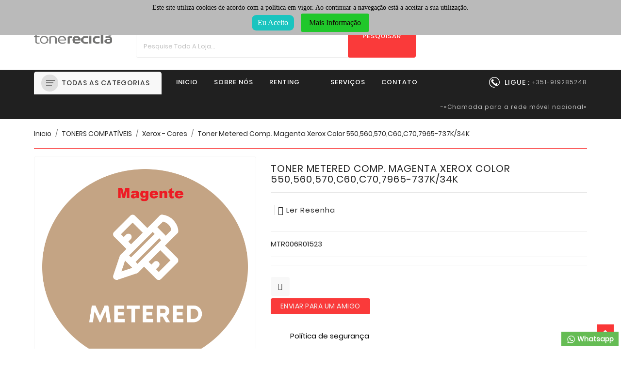

--- FILE ---
content_type: text/html; charset=utf-8
request_url: https://tonerecicla.com/xerox-cores/2326-toner-metered-comp-magenta-xerox-color-550560570c60c707965-737k-34k.html
body_size: 29140
content:
<!doctype html>
<html lang="pt">

  <head>
    <!-- Google tag (gtag.js) --> 
    <!-- JM - 20230529 
    <script async src="https://www.googletagmanager.com/gtag/js?id=G-G2BSSTJGJV"></script>
    <script>
        window.dataLayer = window.dataLayer || [];
        function gtag(){
            dataLayer.push(arguments);
        }
        gtag('js', new Date());
    
        gtag('config', 'G-G2BSSTJGJV');
    </script>
    --> 
      <!-- Google Tag Manager -->
      
    <!-- JM - 20230529 2ª Opção-->
    
        <script>(function(w,d,s,l,i){w[l]=w[l]||[];w[l].push({'gtm.start':
            new Date().getTime(),event:'gtm.js'});var f=d.getElementsByTagName(s)[0],
            j=d.createElement(s),dl=l!='dataLayer'?'&l='+l:'';j.async=true;j.src= 'https://www.googletagmanager.com/gtm.js?id='+i+dl;f.parentNode.insertBefore(j,f);
            })(window,document,'script','dataLayer','G-T0X900GDW3');
        </script>
    
    <!-- End Google Tag Manager --> 
     
     
     
    
      
  <meta charset="utf-8">


  <meta http-equiv="x-ua-compatible" content="ie=edge">



  <link rel="canonical" href="https://tonerecicla.com/xerox-cores/2326-toner-metered-comp-magenta-xerox-color-550560570c60c707965-737k-34k.html">

  <title>Toner Metered Comp. Magenta Xerox Color 550,560,570,C60,C70,7965-737K/34K</title>
  <meta name="description" content="MTR006R01523">
  <meta name="keywords" content="">
        <link rel="canonical" href="https://tonerecicla.com/xerox-cores/2326-toner-metered-comp-magenta-xerox-color-550560570c60c707965-737k-34k.html">
  


  <meta name="viewport" content="width=device-width, initial-scale=1">



  <link rel="icon" type="image/vnd.microsoft.icon" href="https://tonerecicla.com/img/favicon.ico?1670002473">
  <link rel="shortcut icon" type="image/x-icon" href="https://tonerecicla.com/img/favicon.ico?1670002473">



    <link rel="stylesheet" href="https://tonerecicla.com/themes/exactly/assets/cache/theme-86656928.css" type="text/css" media="all">




  

  <script type="text/javascript">
        var WBPOPUPPRODUCTS_BACKGROUND_COLOR = "#ffffff";
        var WBPOPUPPRODUCTS_BORDER_COLOR = "#eeeeee";
        var WBPOPUPPRODUCTS_BORDER_RADIUS = "5px";
        var WBPOPUPPRODUCTS_CLOSE_BTN = "1";
        var WBPOPUPPRODUCTS_DELAY_TIME_BETWEEN_NOTIFICATION = "2000";
        var WBPOPUPPRODUCTS_DESKTOP_POSITION = "bottom-left";
        var WBPOPUPPRODUCTS_DISPLAY_ON_MOBILE = "1";
        var WBPOPUPPRODUCTS_DISPLAY_TIME = "3000";
        var WBPOPUPPRODUCTS_FAKE_MODE = "1";
        var WBPOPUPPRODUCTS_FONT_SIZE = "14px";
        var WBPOPUPPRODUCTS_MOBILE_POSITION = "bottom-left";
        var WBPOPUPPRODUCTS_OPACITY = "80";
        var WBPOPUPPRODUCTS_OPACITY_ON_HOVER = "100";
        var WBPOPUPPRODUCTS_PRODUCT_THUMB_SIZE = "cart_default";
        var WBPOPUPPRODUCTS_SECOND_IMG_HOVER = "1";
        var WBPOPUPPRODUCTS_SHADOW_COLOR = "#e8e8e8";
        var WBPOPUPPRODUCTS_UTM_URL_PARAMS = "";
        var blockwishlistController = "https:\/\/tonerecicla.com\/module\/blockwishlist\/action";
        var popup_close_link = "https:\/\/tonerecicla.com\/module\/wbpopupproducts\/default";
        var prestashop = {"cart":{"products":[],"totals":{"total":{"type":"total","label":"Total","amount":0,"value":"0,00\u00a0\u20ac"},"total_including_tax":{"type":"total","label":"Total (com IVA)","amount":0,"value":"0,00\u00a0\u20ac"},"total_excluding_tax":{"type":"total","label":"Total (sem IVA)","amount":0,"value":"0,00\u00a0\u20ac"}},"subtotals":{"products":{"type":"products","label":"Subtotal","amount":0,"value":"0,00\u00a0\u20ac"},"discounts":null,"shipping":{"type":"shipping","label":"Envio","amount":0,"value":""},"tax":{"type":"tax","label":"Impostos inclu\u00eddos","amount":0,"value":"0,00\u00a0\u20ac"}},"products_count":0,"summary_string":"0 artigos","vouchers":{"allowed":0,"added":[]},"discounts":[],"minimalPurchase":0,"minimalPurchaseRequired":""},"currency":{"id":2,"name":"Euro","iso_code":"EUR","iso_code_num":"978","sign":"\u20ac"},"customer":{"lastname":null,"firstname":null,"email":null,"birthday":null,"newsletter":null,"newsletter_date_add":null,"optin":null,"website":null,"company":null,"siret":null,"ape":null,"is_logged":false,"gender":{"type":null,"name":null},"addresses":[]},"language":{"name":"Portugu\u00eas PT (Portuguese)","iso_code":"pt","locale":"pt-PT","language_code":"pt-pt","is_rtl":"0","date_format_lite":"Y-m-d","date_format_full":"Y-m-d H:i:s","id":2},"page":{"title":"","canonical":"https:\/\/tonerecicla.com\/xerox-cores\/2326-toner-metered-comp-magenta-xerox-color-550560570c60c707965-737k-34k.html","meta":{"title":"Toner Metered Comp. Magenta Xerox Color 550,560,570,C60,C70,7965-737K\/34K","description":"MTR006R01523","keywords":"","robots":"index"},"page_name":"product","body_classes":{"lang-pt":true,"lang-rtl":false,"country-PT":true,"currency-EUR":true,"layout-full-width":true,"page-product":true,"tax-display-disabled":true,"product-id-2326":true,"product-Toner Metered Comp. Magenta Xerox Color 550,560,570,C60,C70,7965-737K\/34K":true,"product-id-category-52":true,"product-id-manufacturer-19":true,"product-id-supplier-0":true,"product-available-for-order":true},"admin_notifications":[]},"shop":{"name":"Tonerecicla","logo":"https:\/\/tonerecicla.com\/img\/logo-1670002473.jpg","stores_icon":"https:\/\/tonerecicla.com\/img\/logo_stores.png","favicon":"https:\/\/tonerecicla.com\/img\/favicon.ico"},"urls":{"base_url":"https:\/\/tonerecicla.com\/","current_url":"https:\/\/tonerecicla.com\/xerox-cores\/2326-toner-metered-comp-magenta-xerox-color-550560570c60c707965-737k-34k.html","shop_domain_url":"https:\/\/tonerecicla.com","img_ps_url":"https:\/\/tonerecicla.com\/img\/","img_cat_url":"https:\/\/tonerecicla.com\/img\/c\/","img_lang_url":"https:\/\/tonerecicla.com\/img\/l\/","img_prod_url":"https:\/\/tonerecicla.com\/img\/p\/","img_manu_url":"https:\/\/tonerecicla.com\/img\/m\/","img_sup_url":"https:\/\/tonerecicla.com\/img\/su\/","img_ship_url":"https:\/\/tonerecicla.com\/img\/s\/","img_store_url":"https:\/\/tonerecicla.com\/img\/st\/","img_col_url":"https:\/\/tonerecicla.com\/img\/co\/","img_url":"https:\/\/tonerecicla.com\/themes\/exactly\/assets\/img\/","css_url":"https:\/\/tonerecicla.com\/themes\/exactly\/assets\/css\/","js_url":"https:\/\/tonerecicla.com\/themes\/exactly\/assets\/js\/","pic_url":"https:\/\/tonerecicla.com\/upload\/","pages":{"address":"https:\/\/tonerecicla.com\/endereco","addresses":"https:\/\/tonerecicla.com\/enderecos","authentication":"https:\/\/tonerecicla.com\/inicio-de-sessao","cart":"https:\/\/tonerecicla.com\/carrinho","category":"https:\/\/tonerecicla.com\/index.php?controller=category","cms":"https:\/\/tonerecicla.com\/index.php?controller=cms","contact":"https:\/\/tonerecicla.com\/contacte-nos","discount":"https:\/\/tonerecicla.com\/descontos","guest_tracking":"https:\/\/tonerecicla.com\/seguimento-de-visitante","history":"https:\/\/tonerecicla.com\/historico-de-encomendas","identity":"https:\/\/tonerecicla.com\/identidade","index":"https:\/\/tonerecicla.com\/","my_account":"https:\/\/tonerecicla.com\/a-minha-conta","order_confirmation":"https:\/\/tonerecicla.com\/confirmacao-encomenda","order_detail":"https:\/\/tonerecicla.com\/index.php?controller=order-detail","order_follow":"https:\/\/tonerecicla.com\/acompanhar-encomenda","order":"https:\/\/tonerecicla.com\/encomenda","order_return":"https:\/\/tonerecicla.com\/index.php?controller=order-return","order_slip":"https:\/\/tonerecicla.com\/nota-de-encomenda","pagenotfound":"https:\/\/tonerecicla.com\/p\u00e1gina-n\u00e3o-encontrada","password":"https:\/\/tonerecicla.com\/recuperar-palavra-passe","pdf_invoice":"https:\/\/tonerecicla.com\/index.php?controller=pdf-invoice","pdf_order_return":"https:\/\/tonerecicla.com\/index.php?controller=pdf-order-return","pdf_order_slip":"https:\/\/tonerecicla.com\/index.php?controller=pdf-order-slip","prices_drop":"https:\/\/tonerecicla.com\/promocoes","product":"https:\/\/tonerecicla.com\/index.php?controller=product","search":"https:\/\/tonerecicla.com\/pesquisa","sitemap":"https:\/\/tonerecicla.com\/mapa do site","stores":"https:\/\/tonerecicla.com\/lojas","supplier":"https:\/\/tonerecicla.com\/fornecedores","register":"https:\/\/tonerecicla.com\/inicio-de-sessao?create_account=1","order_login":"https:\/\/tonerecicla.com\/encomenda?login=1"},"alternative_langs":[],"theme_assets":"\/themes\/exactly\/assets\/","actions":{"logout":"https:\/\/tonerecicla.com\/?mylogout="},"no_picture_image":{"bySize":{"small_default":{"url":"https:\/\/tonerecicla.com\/img\/p\/pt-default-small_default.jpg","width":98,"height":98},"cart_default":{"url":"https:\/\/tonerecicla.com\/img\/p\/pt-default-cart_default.jpg","width":125,"height":125},"home_default":{"url":"https:\/\/tonerecicla.com\/img\/p\/pt-default-home_default.jpg","width":250,"height":250},"medium_default":{"url":"https:\/\/tonerecicla.com\/img\/p\/pt-default-medium_default.jpg","width":452,"height":452},"large_default":{"url":"https:\/\/tonerecicla.com\/img\/p\/pt-default-large_default.jpg","width":800,"height":800}},"small":{"url":"https:\/\/tonerecicla.com\/img\/p\/pt-default-small_default.jpg","width":98,"height":98},"medium":{"url":"https:\/\/tonerecicla.com\/img\/p\/pt-default-home_default.jpg","width":250,"height":250},"large":{"url":"https:\/\/tonerecicla.com\/img\/p\/pt-default-large_default.jpg","width":800,"height":800},"legend":""}},"configuration":{"display_taxes_label":false,"display_prices_tax_incl":true,"is_catalog":true,"show_prices":true,"opt_in":{"partner":false},"quantity_discount":{"type":"discount","label":"Desconto unit\u00e1rio"},"voucher_enabled":0,"return_enabled":1},"field_required":[],"breadcrumb":{"links":[{"title":"Inicio","url":"https:\/\/tonerecicla.com\/"},{"title":"TONERS COMPAT\u00cdVEIS","url":"https:\/\/tonerecicla.com\/17-toners-compativeis"},{"title":"Xerox - Cores","url":"https:\/\/tonerecicla.com\/52-xerox-cores"},{"title":"Toner Metered Comp. Magenta Xerox Color 550,560,570,C60,C70,7965-737K\/34K","url":"https:\/\/tonerecicla.com\/xerox-cores\/2326-toner-metered-comp-magenta-xerox-color-550560570c60c707965-737k-34k.html"}],"count":4},"link":{"protocol_link":"https:\/\/","protocol_content":"https:\/\/"},"time":1768543108,"static_token":"da593b5f0f2ba6c11b8f93b1be62b446","token":"b6b8a049ebf258d88c820ec4ecf34f6e","debug":false};
        var prestashopFacebookAjaxController = "https:\/\/tonerecicla.com\/module\/ps_facebook\/Ajax";
        var productsAlreadyTagged = [];
        var psr_icon_color = "#F19D76";
        var removeFromWishlistUrl = "https:\/\/tonerecicla.com\/module\/blockwishlist\/action?action=deleteProductFromWishlist";
        var search_url = "https:\/\/tonerecicla.com\/pesquisa";
        var send2friend_SEND2FRIEND_GDPR = 1;
        var send2friend_confirmation = "Seu e-mail foi enviado com sucesso";
        var send2friend_id_lang = 2;
        var send2friend_missingFields = "Voc\u00ea n\u00e3o preencheu os campos obrigat\u00f3rios";
        var send2friend_problem = "Seu e-mail n\u00e3o p\u00f4de ser enviado. Verifique o nome e endere\u00e7o de e-mail e tente novamente.";
        var send2friend_secureKey = "ee488d230f13ccd820abdbcbc6fc7c54";
        var send2friend_title = "Enviar para um amigo";
        var wishlistAddProductToCartUrl = "https:\/\/tonerecicla.com\/module\/blockwishlist\/action?action=addProductToCart";
        var wishlistUrl = "https:\/\/tonerecicla.com\/module\/blockwishlist\/view";
      </script>



  <meta name="google-site-verification" content="ql15Xnhbd-7Yp311sPsQEilSOrZp4dteFa8dGLNUINY" /><!-- Google tag (gtag.js) -->
<script async src="https://www.googletagmanager.com/gtag/js?id=AW-923847673"></script>
<script>
  window.dataLayer = window.dataLayer || [];
  function gtag(){dataLayer.push(arguments);}
  gtag('js', new Date());

  gtag('config', 'AW-923847673');
</script>
<!--Modules BA EU Cookie Law-->
<style type="text/css">
	
	#ba_eu_cookie_law{
		background:#BABABA;
		border-bottom-color:#BABABA !important;
		border-bottom-style:solid;
	}
	#ba_eu_cookie_law .ba_eu_cookie_law_text{
		color:#000000;
	}
	#ba_eu_cookie_accept{
		color:#FFFFFF;
		background:#1AC4BF;	}
	#ba_eu_cookie_more_info{
		color:#140805;
		background:#20C72B;	}
	#ba_eu_cookie_accept:hover{
		color:#CCCCCC;
	}
	#ba_eu_cookie_more_info:hover{
		color:#CCCCCC;
	}
	</style>
<script language="javascript" type="text/javascript">
	window.onload = function(){
		if(1 == 3 && getCookie('ba_eu_cookie_law') == 1){
			jQuery(".ba_popup_cookie").hide();
			jQuery(".ba_popup_cookie").css("width","0");
			jQuery(".ba_popup_cookie").css("height","0");
		}
		if(getCookie('ba_eu_cookie_law') != 1){
			if(1 == 1 && 1==1){
				jQuery("#ba_eu_cookie_law").slideDown();
			}else if(1 == 1 && 1==2){
				jQuery("#ba_eu_cookie_law").slideDown();
			}else{
				jQuery("#ba_eu_cookie_law").show();
			}
		}
		jQuery("#ba_eu_cookie_accept").click(function(){
			if(1==1){
				jQuery("#ba_eu_cookie_law").hide();
			}else if(1==2){
				window.close();
				window.open('https://tonerecicla.com/content/11-cookiesindex.php');
			}else if(N=="Y"){
				window.open('https://tonerecicla.com/content/11-cookiesindex.php');
			}
			jQuery(".ba_popup_cookie").hide();
			setCookie("ba_eu_cookie_law", "1", 365);
		});
		if("N"=="Y" && 1 <=2){
			setTimeout(function(){
				if(2==1){
					jQuery("#ba_eu_cookie_law").slideUp();
					
				}else{
					jQuery("#ba_eu_cookie_law").hide();
					
				}
			}, 3000);
		}
		
		$(document).ready(function(){
			if($(window).scrollTop()==0 && 1 <=2){
				jQuery(window).scroll(function() {
					if("N"=="Y"){
						// console.log($(window).scrollTop());
						if(2==1){
							// alert('a');
							jQuery("#ba_eu_cookie_law").slideUp();
							
						}else{
							jQuery("#ba_eu_cookie_law").hide();
							
						}
					}
				});
			}
		});
		
		if("Y"=="Y"){
			jQuery("#ba_eu_cookie_law").css("border-width","3px");
			
		}
		if(1==3){
			jQuery(".ba_popup_cookie").show();
			jQuery("#ba_eu_cookie_law .fa-times-circle-o").show();
			var widthBody = jQuery(window).width();
			var heightBody = jQuery(window).height();
			jQuery('#ba_eu_cookie_law').css({ 'width':'80%','overflow':'inherit'});
			var widthPopupCookie = jQuery('#ba_eu_cookie_law').width();
			var heightPopupCookie = jQuery('#ba_eu_cookie_law').height();
			var MarginLeft = ((widthBody - widthPopupCookie)/2);
			var MarginTop = ((heightBody - heightPopupCookie)/2);
			jQuery('#ba_eu_cookie_law').css({ "top":(MarginTop-40)+"px","left":MarginLeft+"px" });
		}
		jQuery('.ba_popup_cookie').click(function(){
			jQuery(this).hide();
			jQuery("#ba_eu_cookie_law").hide();
		});
		jQuery("#ba_eu_cookie_law .fa-times-circle-o").click(function(){
			jQuery(this).hide();
			jQuery('.ba_popup_cookie').hide();
			jQuery("#ba_eu_cookie_law").hide();
		});
		function setCookie(cname, cvalue, exdays) {
			var d = new Date();
			d.setTime(d.getTime() + (exdays*24*60*60*1000));
			var expires = "expires="+d.toUTCString();
			document.cookie = cname + "=" + cvalue + "; " + expires;
		}
		function getCookie(cname) {
			var name = cname + "=";
			var ca = document.cookie.split(';');
			for(var i=0; i<ca.length; i++) {
				var c = ca[i];
				while (c.charAt(0)==' ') c = c.substring(1);
				if (c.indexOf(name) == 0) return c.substring(name.length,c.length);
			}
			return "";
		}
	}
</script>
<div id="ba_eu_cookie_law" class="show_in_header">
	<div class="ba_eu_cookie_law_button">
		<div class="ba_eu_cookie_law_text" style="display:block;line-height:25px;">
			Este site utiliza cookies de acordo com a política em vigor. Ao continuar a navegação está a aceitar a sua utilização. 		</div>
		<span class="ba_eu_cookie_law_text" style="line-height:17px;">
			<a href="javascript:void(0)" name="acceptSubmit" id="ba_eu_cookie_accept" class="btn btn-default">Eu Aceito</a>
			<a href="https://tonerecicla.com/content/11-cookies" target="_blank" name="moreInfoSubmit" id="ba_eu_cookie_more_info" class="btn btn-default">Mais Informação</a>
		</span>
		
	</div>
	<i class="fa fa-times-circle-o icon-remove-circle"></i>
</div>
<div class="ba_popup_cookie"></div><script async src="https://www.googletagmanager.com/gtag/js?id=UA-108543952-1"></script>
<script>
  window.dataLayer = window.dataLayer || [];
  function gtag(){dataLayer.push(arguments);}
  gtag('js', new Date());
  gtag(
    'config',
    'UA-108543952-1',
    {
      'debug_mode':false
      , 'anonymize_ip': true                }
  );
</script>





<svg style="display: none;">
  <symbol viewBox="0 0 317.974 317.974" id="hcart">
    <path d="M304.777,222.368V0H13.191v222.375l-7.622,95.599h306.836L304.777,222.368z M19.489,305.12l6.523-81.736l0.045-0.501
    v-0.514V12.854h265.865v209.521v0.514l0.045,0.501l6.523,81.736H19.489V305.12z M242.668,49.532c0,3.541-1.555,6.69-3.985,8.888
    c-2.783,40.772-36.749,73.105-78.202,73.105c-41.074,0-74.815-31.736-78.131-71.968c-3.252-2.153-5.405-5.836-5.405-10.032
    c0-6.639,5.379-12.025,12.025-12.025c6.639,0,12.018,5.386,12.018,12.025c0,3.291-1.33,6.273-3.47,8.438
    c2.519,32.571,29.756,58.317,62.964,58.317c32.828,0,59.866-25.155,62.906-57.205c-2.892-2.198-4.788-5.636-4.788-9.557
    c0-6.639,5.386-12.031,12.031-12.031C237.282,37.501,242.668,42.893,242.668,49.532z"/>
  </symbol>

   <symbol id="huser" viewBox="0 0 55 55">
  <path d="M55,27.5C55,12.337,42.663,0,27.5,0S0,12.337,0,27.5c0,8.009,3.444,15.228,8.926,20.258l-0.026,0.023l0.892,0.752
  c0.058,0.049,0.121,0.089,0.179,0.137c0.474,0.393,0.965,0.766,1.465,1.127c0.162,0.117,0.324,0.234,0.489,0.348
  c0.534,0.368,1.082,0.717,1.642,1.048c0.122,0.072,0.245,0.142,0.368,0.212c0.613,0.349,1.239,0.678,1.88,0.98
  c0.047,0.022,0.095,0.042,0.142,0.064c2.089,0.971,4.319,1.684,6.651,2.105c0.061,0.011,0.122,0.022,0.184,0.033
  c0.724,0.125,1.456,0.225,2.197,0.292c0.09,0.008,0.18,0.013,0.271,0.021C25.998,54.961,26.744,55,27.5,55
  c0.749,0,1.488-0.039,2.222-0.098c0.093-0.008,0.186-0.013,0.279-0.021c0.735-0.067,1.461-0.164,2.178-0.287
  c0.062-0.011,0.125-0.022,0.187-0.034c2.297-0.412,4.495-1.109,6.557-2.055c0.076-0.035,0.153-0.068,0.229-0.104
  c0.617-0.29,1.22-0.603,1.811-0.936c0.147-0.083,0.293-0.167,0.439-0.253c0.538-0.317,1.067-0.648,1.581-1
  c0.185-0.126,0.366-0.259,0.549-0.391c0.439-0.316,0.87-0.642,1.289-0.983c0.093-0.075,0.193-0.14,0.284-0.217l0.915-0.764
  l-0.027-0.023C51.523,42.802,55,35.55,55,27.5z M2,27.5C2,13.439,13.439,2,27.5,2S53,13.439,53,27.5
  c0,7.577-3.325,14.389-8.589,19.063c-0.294-0.203-0.59-0.385-0.893-0.537l-8.467-4.233c-0.76-0.38-1.232-1.144-1.232-1.993v-2.957
  c0.196-0.242,0.403-0.516,0.617-0.817c1.096-1.548,1.975-3.27,2.616-5.123c1.267-0.602,2.085-1.864,2.085-3.289v-3.545
  c0-0.867-0.318-1.708-0.887-2.369v-4.667c0.052-0.519,0.236-3.448-1.883-5.864C34.524,9.065,31.541,8,27.5,8
  s-7.024,1.065-8.867,3.168c-2.119,2.416-1.935,5.345-1.883,5.864v4.667c-0.568,0.661-0.887,1.502-0.887,2.369v3.545
  c0,1.101,0.494,2.128,1.34,2.821c0.81,3.173,2.477,5.575,3.093,6.389v2.894c0,0.816-0.445,1.566-1.162,1.958l-7.907,4.313
  c-0.252,0.137-0.502,0.297-0.752,0.476C5.276,41.792,2,35.022,2,27.5z M42.459,48.132c-0.35,0.254-0.706,0.5-1.067,0.735
  c-0.166,0.108-0.331,0.216-0.5,0.321c-0.472,0.292-0.952,0.57-1.442,0.83c-0.108,0.057-0.217,0.111-0.326,0.167
  c-1.126,0.577-2.291,1.073-3.488,1.476c-0.042,0.014-0.084,0.029-0.127,0.043c-0.627,0.208-1.262,0.393-1.904,0.552
  c-0.002,0-0.004,0.001-0.006,0.001c-0.648,0.16-1.304,0.293-1.964,0.402c-0.018,0.003-0.036,0.007-0.054,0.01
  c-0.621,0.101-1.247,0.174-1.875,0.229c-0.111,0.01-0.222,0.017-0.334,0.025C28.751,52.97,28.127,53,27.5,53
  c-0.634,0-1.266-0.031-1.895-0.078c-0.109-0.008-0.218-0.015-0.326-0.025c-0.634-0.056-1.265-0.131-1.89-0.233
  c-0.028-0.005-0.056-0.01-0.084-0.015c-1.322-0.221-2.623-0.546-3.89-0.971c-0.039-0.013-0.079-0.027-0.118-0.04
  c-0.629-0.214-1.251-0.451-1.862-0.713c-0.004-0.002-0.009-0.004-0.013-0.006c-0.578-0.249-1.145-0.525-1.705-0.816
  c-0.073-0.038-0.147-0.074-0.219-0.113c-0.511-0.273-1.011-0.568-1.504-0.876c-0.146-0.092-0.291-0.185-0.435-0.279
  c-0.454-0.297-0.902-0.606-1.338-0.933c-0.045-0.034-0.088-0.07-0.133-0.104c0.032-0.018,0.064-0.036,0.096-0.054l7.907-4.313
  c1.36-0.742,2.205-2.165,2.205-3.714l-0.001-3.602l-0.23-0.278c-0.022-0.025-2.184-2.655-3.001-6.216l-0.091-0.396l-0.341-0.221
  c-0.481-0.311-0.769-0.831-0.769-1.392v-3.545c0-0.465,0.197-0.898,0.557-1.223l0.33-0.298v-5.57l-0.009-0.131
  c-0.003-0.024-0.298-2.429,1.396-4.36C21.583,10.837,24.061,10,27.5,10c3.426,0,5.896,0.83,7.346,2.466
  c1.692,1.911,1.415,4.361,1.413,4.381l-0.009,5.701l0.33,0.298c0.359,0.324,0.557,0.758,0.557,1.223v3.545
  c0,0.713-0.485,1.36-1.181,1.575l-0.497,0.153l-0.16,0.495c-0.59,1.833-1.43,3.526-2.496,5.032c-0.262,0.37-0.517,0.698-0.736,0.949
  l-0.248,0.283V39.8c0,1.612,0.896,3.062,2.338,3.782l8.467,4.233c0.054,0.027,0.107,0.055,0.16,0.083
  C42.677,47.979,42.567,48.054,42.459,48.132z"/>
  </symbol>

   <symbol viewBox="0 0 511.626 511.626" id="hwish">
    <path d="M475.366,71.949c-24.175-23.606-57.575-35.404-100.215-35.404c-11.8,0-23.843,2.046-36.117,6.136
    c-12.279,4.093-23.702,9.615-34.256,16.562c-10.568,6.945-19.65,13.467-27.269,19.556c-7.61,6.091-14.845,12.564-21.696,19.414
    c-6.854-6.85-14.087-13.323-21.698-19.414c-7.616-6.089-16.702-12.607-27.268-19.556c-10.564-6.95-21.985-12.468-34.261-16.562
    c-12.275-4.089-24.316-6.136-36.116-6.136c-42.637,0-76.039,11.801-100.211,35.404C12.087,95.55,0,128.286,0,170.16
    c0,12.753,2.24,25.891,6.711,39.398c4.471,13.514,9.566,25.031,15.275,34.546c5.708,9.514,12.181,18.792,19.414,27.834
    c7.233,9.041,12.519,15.272,15.846,18.698c3.33,3.426,5.948,5.903,7.851,7.427L243.25,469.938
    c3.427,3.426,7.614,5.144,12.562,5.144s9.138-1.718,12.563-5.144l177.87-171.31c43.588-43.58,65.38-86.406,65.38-128.472
    C511.626,128.279,499.54,95.546,475.366,71.949z M421.405,271.795L255.813,431.391L89.938,271.507
    C54.344,235.922,36.55,202.133,36.55,170.156c0-15.415,2.046-29.026,6.136-40.824c4.093-11.8,9.327-21.177,15.703-28.124
    c6.377-6.949,14.132-12.607,23.268-16.988c9.141-4.377,18.086-7.328,26.84-8.85c8.754-1.52,18.079-2.281,27.978-2.281
    c9.896,0,20.557,2.424,31.977,7.279c11.418,4.853,21.934,10.944,31.545,18.271c9.613,7.332,17.845,14.183,24.7,20.557
    c6.851,6.38,12.559,12.229,17.128,17.559c3.424,4.189,8.091,6.283,13.989,6.283c5.9,0,10.562-2.094,13.99-6.283
    c4.568-5.33,10.28-11.182,17.131-17.559c6.852-6.374,15.085-13.222,24.694-20.557c9.613-7.327,20.129-13.418,31.553-18.271
    c11.416-4.854,22.08-7.279,31.977-7.279s19.219,0.761,27.977,2.281c8.757,1.521,17.702,4.473,26.84,8.85
    c9.137,4.38,16.892,10.042,23.267,16.988c6.376,6.947,11.612,16.324,15.705,28.124c4.086,11.798,6.132,25.409,6.132,40.824
    C475.078,202.133,457.19,236.016,421.405,271.795z"/>
  </symbol>

  <symbol id="hcom" viewBox="0 0 511.626 511.627">
    <path d="M63.953,401.992H9.135c-2.666,0-4.853,0.855-6.567,2.567C0.859,406.271,0,408.461,0,411.126v54.82
      c0,2.665,0.855,4.855,2.568,6.563c1.714,1.718,3.905,2.57,6.567,2.57h54.818c2.663,0,4.853-0.853,6.567-2.57
      c1.712-1.708,2.568-3.898,2.568-6.563v-54.82c0-2.665-0.856-4.849-2.568-6.566C68.806,402.848,66.616,401.992,63.953,401.992z"></path>
    <path d="M283.225,292.36h-54.818c-2.667,0-4.854,0.855-6.567,2.566c-1.711,1.711-2.57,3.901-2.57,6.563v164.456
      c0,2.665,0.856,4.855,2.57,6.563c1.713,1.718,3.899,2.57,6.567,2.57h54.818c2.665,0,4.855-0.853,6.563-2.57
      c1.711-1.708,2.573-3.898,2.573-6.563V301.49c0-2.662-0.862-4.853-2.573-6.563C288.081,293.216,285.89,292.36,283.225,292.36z"></path>
    <path d="M173.589,365.451h-54.818c-2.667,0-4.854,0.855-6.567,2.566c-1.711,1.711-2.568,3.901-2.568,6.563v91.358
      c0,2.669,0.854,4.859,2.568,6.57c1.713,1.711,3.899,2.566,6.567,2.566h54.818c2.663,0,4.853-0.855,6.567-2.566
      c1.709-1.711,2.568-3.901,2.568-6.57v-91.358c0-2.662-0.859-4.853-2.568-6.563C178.442,366.307,176.251,365.451,173.589,365.451z"></path>
    <path d="M392.857,182.725h-54.819c-2.666,0-4.856,0.855-6.57,2.568c-1.708,1.714-2.563,3.901-2.563,6.567v274.086
      c0,2.665,0.855,4.855,2.563,6.563c1.714,1.718,3.904,2.57,6.57,2.57h54.819c2.666,0,4.856-0.853,6.563-2.57
      c1.718-1.708,2.57-3.898,2.57-6.563V191.86c0-2.666-0.853-4.853-2.57-6.567C397.713,183.58,395.523,182.725,392.857,182.725z"></path>
    <path d="M509.06,39.115c-1.718-1.714-3.901-2.568-6.57-2.568h-54.816c-2.662,0-4.853,0.854-6.567,2.568
      c-1.714,1.709-2.569,3.899-2.569,6.563v420.268c0,2.665,0.855,4.855,2.569,6.563c1.715,1.718,3.905,2.57,6.567,2.57h54.816
      c2.669,0,4.853-0.853,6.57-2.57c1.711-1.708,2.566-3.898,2.566-6.563V45.679C511.626,43.015,510.771,40.825,509.06,39.115z"></path>
  </symbol>

   <symbol viewBox="0 0 369.486 369.486" id="bwish">
       <path d="M184.743,357.351c-3.478,0-6.798-1.449-9.164-3.998l-147.67-159.16c-0.038-0.041-0.076-0.082-0.113-0.123
      C9.871,174.223,0,147.921,0,120.008c0-27.914,9.871-54.215,27.796-74.061l2.244-2.484c18.246-20.201,42.608-31.327,68.599-31.327
      s50.354,11.126,68.601,31.328l17.503,19.38l17.503-19.379c18.246-20.202,42.608-31.328,68.6-31.328s50.354,11.126,68.601,31.329
      l2.241,2.478c17.928,19.851,27.799,46.152,27.799,74.065s-9.872,54.215-27.796,74.061c-0.037,0.043-0.075,0.084-0.113,0.125
      l-147.671,159.16C191.541,355.901,188.221,357.351,184.743,357.351z M46.295,177.252l138.448,149.219l138.448-149.22
      c28.485-31.603,28.467-82.97-0.055-114.549l-2.239-2.478c-13.449-14.891-31.224-23.09-50.051-23.09
      c-18.828,0-36.603,8.199-50.048,23.085L194.02,89.869c-2.369,2.624-5.74,4.121-9.275,4.121s-6.906-1.497-9.276-4.121
      l-26.779-29.648c-13.446-14.887-31.22-23.086-50.048-23.086S62.039,45.333,48.594,60.22l-2.244,2.484
      C17.828,94.283,17.809,145.65,46.295,177.252z"/>
    </symbol>
    
    <symbol viewBox="0 0 480.3 480.3" id="bcom">
     <path d="M254.15,234.1V13.5c0-7.5-6-13.5-13.5-13.5s-13.5,6-13.5,13.5v220.6c-31.3,6.3-55,34-55,67.2s23.7,60.9,55,67.2v98.2
      c0,7.5,6,13.5,13.5,13.5s13.5-6,13.5-13.5v-98.2c31.3-6.3,55-34,55-67.2C309.15,268.2,285.55,240.4,254.15,234.1z M240.65,342.8
      c-22.9,0-41.5-18.6-41.5-41.5s18.6-41.5,41.5-41.5s41.5,18.6,41.5,41.5S263.55,342.8,240.65,342.8z"/>
    <path d="M88.85,120.9V13.5c0-7.5-6-13.5-13.5-13.5s-13.5,6-13.5,13.5v107.4c-31.3,6.3-55,34-55,67.2s23.7,60.9,55,67.2v211.4
      c0,7.5,6,13.5,13.5,13.5s13.5-6,13.5-13.5V255.2c31.3-6.3,55-34,55-67.2S120.15,127.2,88.85,120.9z M75.35,229.6
      c-22.9,0-41.5-18.6-41.5-41.5s18.6-41.5,41.5-41.5s41.5,18.6,41.5,41.5S98.15,229.6,75.35,229.6z"/>
    <path d="M418.45,120.9V13.5c0-7.5-6-13.5-13.5-13.5s-13.5,6-13.5,13.5v107.4c-31.3,6.3-55,34-55,67.2s23.7,60.9,55,67.2v211.5
      c0,7.5,6,13.5,13.5,13.5s13.5-6,13.5-13.5V255.2c31.3-6.3,55-34,55-67.2S449.85,127.2,418.45,120.9z M404.95,229.6
      c-22.9,0-41.5-18.6-41.5-41.5s18.6-41.5,41.5-41.5s41.5,18.6,41.5,41.5S427.85,229.6,404.95,229.6z"/>
    </symbol>

    <symbol viewBox="0 0 456.793 456.793" id="bview">
       <path d="M448.947,218.474c-0.922-1.168-23.055-28.933-61-56.81c-50.707-37.253-105.879-56.944-159.551-56.944
      c-53.673,0-108.845,19.691-159.551,56.944c-37.944,27.876-60.077,55.642-61,56.81L0,228.396l7.845,9.923
      c0.923,1.168,23.056,28.934,61,56.811c50.707,37.254,105.878,56.943,159.551,56.943c53.672,0,108.844-19.689,159.551-56.943
      c37.945-27.877,60.078-55.643,61-56.811l7.846-9.923L448.947,218.474z M228.396,312.096c-46.152,0-83.699-37.548-83.699-83.699
      c0-46.152,37.547-83.699,83.699-83.699s83.7,37.547,83.7,83.699C312.096,274.548,274.548,312.096,228.396,312.096z
       M41.685,228.396c9.197-9.872,25.32-25.764,46.833-41.478c13.911-10.16,31.442-21.181,51.772-30.305
      c-15.989,19.589-25.593,44.584-25.593,71.782s9.604,52.193,25.593,71.782c-20.329-9.124-37.861-20.146-51.771-30.306
      C67.002,254.159,50.878,238.265,41.685,228.396z M368.273,269.874c-13.912,10.16-31.443,21.182-51.771,30.306
      c15.988-19.589,25.594-44.584,25.594-71.782s-9.605-52.193-25.594-71.782c20.33,9.124,37.861,20.146,51.771,30.305
      c21.516,15.715,37.639,31.609,46.832,41.477C405.91,238.268,389.785,254.161,368.273,269.874z"/>
      <path d="M223.646,168.834c-27.513,4-50.791,31.432-41.752,59.562c8.23-20.318,25.457-33.991,45.795-32.917
      c16.336,0.863,33.983,18.237,33.59,32.228c1.488,22.407-12.725,39.047-32.884,47.191c46.671,15.21,73.197-44.368,51.818-79.352
      C268.232,175.942,245.969,166.23,223.646,168.834z"/>
    </symbol>

  <symbol viewBox="0 0 512 512" id="grid">
       <path d="M187.628,0H43.707C19.607,0,0,19.607,0,43.707v143.921c0,24.1,19.607,43.707,43.707,43.707h143.921
        c24.1,0,43.707-19.607,43.707-43.707V43.707C231.335,19.607,211.728,0,187.628,0z M193.872,187.628
        c0,3.443-2.801,6.244-6.244,6.244H43.707c-3.443,0-6.244-2.801-6.244-6.244V43.707c0-3.443,2.801-6.244,6.244-6.244h143.921
        c3.443,0,6.244,2.801,6.244,6.244V187.628z"/>
      <path d="M468.293,0H324.372c-24.1,0-43.707,19.607-43.707,43.707v143.921c0,24.1,19.607,43.707,43.707,43.707h143.921
        c24.1,0,43.707-19.607,43.707-43.707V43.707C512,19.607,492.393,0,468.293,0z"/>
      <path d="M187.628,280.665H43.707C19.607,280.665,0,300.272,0,324.372v143.921C0,492.393,19.607,512,43.707,512h143.921
        c24.1,0,43.707-19.607,43.707-43.707V324.372C231.335,300.272,211.728,280.665,187.628,280.665z"/>
      <path d="M468.293,280.665H324.372c-24.1,0-43.707,19.607-43.707,43.707v143.921c0,24.1,19.607,43.707,43.707,43.707h143.921
        c24.1,0,43.707-19.607,43.707-43.707V324.372C512,300.272,492.393,280.665,468.293,280.665z M474.537,468.293
        c0,3.443-2.801,6.244-6.244,6.244H324.372c-3.443,0-6.244-2.801-6.244-6.244V324.372c0-3.443,2.801-6.244,6.244-6.244h143.921
        c3.443,0,6.244,2.801,6.244,6.244V468.293z"/>
    </symbol>

    <symbol viewBox="0 0 489 489" id="list">
       <path d="M166.55,0H20.85C9.45,0,0.05,9.4,0.05,20.8v146.7c0,11.4,9.4,20.8,20.8,20.8h145.7c11.4,0,19.8-9.4,20.8-19.8V20.8
      C187.35,9.4,177.95,0,166.55,0z M145.75,147.7H40.65V40.6h105.1V147.7z"/>
    <path d="M273.65,61.4h194.5c11.4,0,20.8-9.4,20.8-20.8s-9.4-20.8-20.8-20.8h-194.5c-11.4,0-20.8,9.4-20.8,20.8
      C252.85,52,262.25,61.4,273.65,61.4z"/>
    <path d="M468.25,125.9h-194.6c-11.4,0-20.8,9.4-20.8,20.8c0,11.4,9.4,20.8,20.8,20.8h194.5c11.4,0,20.8-9.4,20.8-20.8
      C489.05,135.3,479.65,125.9,468.25,125.9z"/>
    <path d="M166.55,300.7H20.85c-11.4,0-20.8,9.4-20.8,20.8v146.7c0,11.4,9.4,20.8,20.8,20.8h145.7c11.4,0,19.8-9.4,20.8-19.8V321.5
      C187.35,310,177.95,300.7,166.55,300.7z M145.75,448.4H40.65V341.3h105.1V448.4z"/>
    <path d="M468.25,320.4h-194.6c-11.4,0-20.8,9.4-20.8,20.8s9.4,20.8,20.8,20.8h194.5c11.4,0,20.8-9.4,20.8-20.8
      C489.05,329.8,479.65,320.4,468.25,320.4z"/>
    <path d="M468.25,426.6h-194.6c-11.4,0-20.8,9.4-20.8,20.8s9.4,20.8,20.8,20.8h194.5c11.4,0,20.8-9.4,20.8-20.8
      C489.05,435.9,479.65,426.6,468.25,426.6z"/>
    </symbol>

     <symbol viewBox="0 0 271.276 271.276" id="safe">
  <path d="M242.63,0H50.777C36.869,0,25.554,11.314,25.554,25.222v46.056h-7.13c-8.284,0-15,6.716-15,15c0,8.284,6.716,15,15,15h7.13
    v43.332h-7.13c-8.284,0-15,6.716-15,15c0,8.284,6.716,15,15,15h7.13v42.467c0,13.907,11.314,25.221,25.223,25.221h13.131v7.11
    c0,12.078,9.791,21.869,21.869,21.869s21.869-9.791,21.869-21.869v-7.11h78.115v7.11c0,12.078,9.791,21.869,21.869,21.869
    c12.077,0,21.869-9.791,21.869-21.869v-7.11h13.131c13.907,0,25.222-11.314,25.222-25.221V25.222
    C267.852,11.314,256.538,0,242.63,0z M41.554,101.277h12.703v43.332H41.554V101.277z M70.257,45.277h151.667v153H70.257V45.277z
     M251.852,217.076c0,5.084-4.137,9.221-9.222,9.221H50.777c-5.085,0-9.223-4.136-9.223-9.221v-42.467h12.703v39.668h183.667v-185
    H54.257v42H41.554V25.222c0-5.085,4.138-9.222,9.223-9.222H242.63c5.085,0,9.222,4.137,9.222,9.222V217.076z"/>
  </symbol>

  <symbol viewBox="0 0 386.187 386.187" id="cust">
  <path d="M48.626,131.93c0.418,4.952,4.745,8.635,9.723,8.215c0.327-0.028,0.647-0.072,0.963-0.133
  c6.549,36.481,38.521,64.251,76.858,64.251s70.31-27.77,76.858-64.251c0.314,0.061,0.635,0.104,0.961,0.133
  c4.965,0.416,9.307-3.261,9.724-8.214l1.171-13.919c0.416-4.953-3.262-9.307-8.214-9.724c-1.532-0.128-3.003,0.134-4.319,0.703
  c-3.458-15.338-11.44-28.979-22.469-39.443c-0.032-0.036-0.064-0.071-0.098-0.106c-0.34-0.366-0.703-0.697-1.085-0.993
  c-13.88-12.643-32.32-20.358-52.529-20.358c-37.154,0-68.331,26.084-76.181,60.901c-1.315-0.569-2.78-0.83-4.318-0.703
  c-4.953,0.417-8.631,4.77-8.215,9.723L48.626,131.93z M136.17,66.09c11.915,0,23.03,3.485,32.381,9.491
  c-9.601,6.155-20.789,9.466-32.381,9.466c-5.385,0-10.727-0.713-15.876-2.119c-4.79-1.311-9.743,1.517-11.053,6.313
  c-1.309,4.795,1.518,9.743,6.313,11.053c6.693,1.827,13.63,2.754,20.616,2.754c16.78,0,32.907-5.337,46.26-15.176
  c8.633,10.406,13.826,23.759,13.826,38.305c0,33.132-26.954,60.087-60.086,60.087s-60.086-26.955-60.086-60.087
  S103.039,66.09,136.17,66.09z M144.559,124c0-4.971,4.029-9,9-9h10.001c4.971,0,9,4.029,9,9s-4.029,9-9,9h-10.001
  C148.588,133,144.559,128.971,144.559,124z M133.671,151h4.998c4.971,0,9,4.029,9,9s-4.029,9-9,9h-4.998c-4.971,0-9-4.029-9-9
  S128.701,151,133.671,151z M100.263,124c0-4.971,4.029-9,9-9h10c4.971,0,9,4.029,9,9s-4.029,9-9,9h-10
  C104.292,133,100.263,128.971,100.263,124z M291.887,92.778c0.04,4.971-3.956,9.222-8.927,9.222c-0.025,0-0.05,0-0.075,0
  c-4.937,0-8.958-4.13-8.998-9.076c-0.079-9.746,7.034-15.867,12.749-20.666c4.485-3.767,7.426-6.417,7.426-8.842
  c0-4.91-3.993-8.904-8.902-8.904c-4.913,0-8.906,3.994-8.906,8.904c0,4.971-4.029,9-9,9s-9-4.029-9-9
  c0-14.835,12.068-26.904,26.902-26.904c14.838,0,26.906,12.069,26.906,26.904c0,10.997-8.006,17.719-13.852,22.627
  C295.998,87.902,291.876,91.511,291.887,92.778z M260.624,376.292c0.134,1.157,0.039,2.295-0.254,3.372
  c-0.241,0.891-0.615,1.717-1.1,2.475c-0.002,0.003-0.004-0.014-0.007-0.01c-1.071,1.676-2.695,2.961-4.69,3.635
  c-0.291,0.099-0.587,0.103-0.89,0.171c-0.765,0.176-1.533,0.064-2.278,0.064h-75.252c-4.971,0-9-4.029-9-9s4.029-9,9-9h64.078
  l-23.773-97.646c-3.654-15.023-22.957-27.718-43.359-29.327c-6.951,11.05-21.069,18.31-36.688,18.31s-29.736-7.32-36.688-18.37
  c-20.402,1.609-39.705,14.374-43.357,29.397L32.591,368h64.076c4.971,0,9,4.029,9,9s-4.029,9-9,9h-75.25
  c-0.09,0-0.179,0.164-0.27,0.164c-0.663,0-1.336,0.085-2.01-0.068c-0.304-0.069-0.603-0.152-0.894-0.252
  c-1.979-0.67-3.595-1.98-4.665-3.639c-0.508-0.785-0.897-1.65-1.142-2.578c-0.277-1.048-0.369-2.149-0.244-3.272
  c0.05-0.466,0.136-0.905,0.254-1.346l26.428-108.676C44.791,241.999,73.396,223,103.997,223h1.237c3.845,0,7.265,2.395,8.513,6.032
  c2.119,6.173,10.584,12.376,22.664,12.376s20.545-6.218,22.664-12.391c1.248-3.637,4.668-6.017,8.513-6.017h1.236
  c30.6,0,59.205,18.999,65.124,43.332l26.428,108.65C260.49,375.409,260.573,375.843,260.624,376.292z M291.991,118.74
  c0,4.971-4.029,9.035-9,9.035s-8.943-3.995-8.943-8.966v-0.069c0-4.971,3.972-9,8.943-9S291.991,113.77,291.991,118.74z
   M374.048,39.052v86.867c0,21.275-17.757,39.081-39.032,39.081H251.8l-26.912,35.664c-1.768,2.358-4.472,3.37-7.208,3.37
  c-1.879,0-3.773-0.555-5.392-1.769c-3.978-2.981-4.784-8.561-1.803-12.537l29.612-39.375c1.7-2.268,4.368-3.353,7.201-3.353h87.717
  c11.35,0,21.032-9.731,21.032-21.081V39.052c0-11.35-9.683-21.052-21.032-21.052h-104.82c-11.351,0-20.585,9.41-20.585,20.759
  c0,4.971-4.029,9.175-9,9.175s-9-4.146-9-9.117C191.611,17.542,208.92,0,230.196,0h104.82C356.291,0,374.048,17.776,374.048,39.052z
  "/>
  </symbol>

  <symbol viewBox="0 0 512 512" id="ship">
  <path d="M459.458,479.918c-9.766,5.209-18.233,9.708-35.892,9.812l65.603-196.819c1.805-5.418-0.784-11.325-5.992-13.669
        l-60.22-27.098V144.696c0-18.412-14.979-33.391-33.391-33.391H372.87V55.652c0-6.147-4.983-11.13-11.13-11.13H267.13V0H244.87
        v44.522h-94.609c-6.147,0-11.13,4.983-11.13,11.13v55.652h-16.696c-18.412,0-33.391,14.979-33.391,33.391v107.441l-60.221,27.105
        c-5.209,2.344-7.797,8.251-5.99,13.669l65.603,196.818c-17.66-0.104-26.126-4.602-35.892-9.811
        c-10.933-5.83-23.325-12.439-46.977-12.439v22.261c18.087,0,26.621,4.551,36.501,9.821C53,505.391,65.391,512,89.044,512
        c6.261,0,11.602-0.414,16.322-1.263c13.658-2.149,22.685-6.958,30.651-11.203c9.864-5.256,18.382-9.795,36.398-9.795
        c18.087,0,26.62,4.551,36.501,9.821C219.848,505.391,232.24,512,255.892,512s36.044-6.609,46.977-12.439
        c9.88-5.27,18.414-9.821,36.501-9.821c18.079,0,26.624,4.539,36.518,9.796c7.991,4.244,17.043,9.053,30.75,11.202
        c4.718,0.85,10.057,1.263,16.318,1.263c23.652,0,36.044-6.609,46.977-12.439c9.881-5.27,18.414-9.821,36.501-9.821v-22.261
        C482.783,467.478,470.391,474.087,459.458,479.918z M464.869,295.413l-7.981,23.943L267.13,232.169v-25.738L464.869,295.413z
         M161.391,66.783h189.217v44.522H161.391V66.783z M111.304,144.696c0-6.137,4.993-11.13,11.13-11.13h27.826h211.478h27.826
        c6.137,0,11.13,4.993,11.13,11.13v97.429l-140.129-63.057c-2.905-1.308-6.231-1.309-9.135,0l-140.128,63.052V144.696z
         M47.132,295.413l197.738-88.981v25.738L55.112,319.356L47.132,295.413z M401.136,486.622c-5.407-1.759-9.886-4.132-14.806-6.745
        c-10.938-5.811-23.337-12.398-46.961-12.398c-23.652,0-36.044,6.609-46.977,12.439c-9.882,5.27-18.414,9.822-36.501,9.822
        s-26.621-4.551-36.501-9.822c-10.932-5.83-23.325-12.439-46.977-12.439c-23.576,0-35.949,6.593-46.865,12.409
        c-4.884,2.602-9.332,4.965-14.689,6.719L62.192,340.6l182.677-83.932v132.897h22.261V256.668l182.677,83.933L401.136,486.622z"/>
  </symbol>

  <symbol viewBox="0 0 512 512" id="gift">
  <g>
  <g>
    <path d="M460.808,287.246H223.029l10.443-24.748c0.867-2.055,0.883-4.37,0.043-6.436s-2.467-3.715-4.521-4.582l-39.677-16.742
      c-4.278-1.804-9.213,0.198-11.018,4.479l-23.156,54.875c-4.933-9.415-12.903-16.767-22.822-20.953l-19.483-8.221
      c-4.279-1.804-9.212,0.198-11.018,4.479l-14.575,34.539c-4.777,11.319-4.86,23.82-0.233,35.202
      c1.004,2.467,2.212,4.809,3.589,7.026c-14.103,3.097-26.552,12.743-32.58,27.026l-14.575,34.539
      c-0.867,2.055-0.883,4.37-0.043,6.436c0.84,2.067,2.466,3.715,4.521,4.582l19.483,8.222c5.755,2.429,11.814,3.643,17.878,3.643
      c4.388,0,8.778-0.637,13.054-1.911l-23.156,54.875c-1.805,4.279,0.2,9.213,4.479,11.018l39.677,16.744
      c1.068,0.45,2.175,0.664,3.266,0.664c3.28,0,6.396-1.931,7.752-5.142l73.89-175.099V486.53c0,14.041,11.424,25.466,25.467,25.466
      h214.038c14.041,0,25.466-11.424,25.466-25.466V295.656C469.218,291.01,465.452,287.246,460.808,287.246z M102.741,310.474
      l11.305-26.791l11.735,4.952c7.18,3.029,12.749,8.672,15.684,15.893c2.933,7.219,2.881,15.149-0.149,22.328l-11.305,26.791
      l-11.735-4.952c-7.18-3.029-12.75-8.672-15.684-15.893C99.658,325.583,99.71,317.653,102.741,310.474z M96.273,411.618
      c-7.219,2.935-15.149,2.883-22.328-0.149l-11.735-4.952l11.305-26.791c6.254-14.822,23.399-21.792,38.22-15.536l11.735,4.952
      l-11.306,26.793C109.136,403.115,103.492,408.684,96.273,411.618z M118.129,492.568L93.95,482.364c0,0,33.713-79.89,33.713-79.891
      l62.864-148.97l24.179,10.203L118.129,492.568z M353.075,495.177h-32.688v-0.001V343.443c0-4.646-3.764-8.41-8.41-8.41
      c-4.646,0-8.41,3.764-8.41,8.41v151.733h-73.855c-4.768,0-8.648-3.879-8.648-8.647V304.065h132.01V495.177z M452.398,486.53
      c0,4.768-3.879,8.647-8.646,8.647h-73.856V304.065h82.503V486.53z"/>
  </g>
</g>
<g>
  <g>
    <path d="M371.893,35.524l-12.781-9.514l0.592-15.928c0.136-3.722-1.815-7.134-5.093-8.903c-3.275-1.769-7.197-1.532-10.238,0.622
      l-12.997,9.216l-14.962-5.483c-3.497-1.282-7.344-0.484-10.043,2.085c-2.7,2.57-3.687,6.378-2.576,9.933l4.747,15.208
      l-9.835,12.534c-2.301,2.929-2.732,6.837-1.122,10.196c1.609,3.359,4.924,5.474,8.653,5.519l15.932,0.185l8.881,13.229
      c1.829,2.725,4.828,4.304,8.041,4.304c0.434,0,0.87-0.029,1.309-0.087c3.694-0.491,6.729-2.99,7.923-6.522l5.1-15.095l15.331-4.36
      c3.584-1.022,6.227-3.934,6.895-7.599C376.32,41.399,374.878,37.742,371.893,35.524z M345.24,41.858
      c-3.087,0.874-5.539,3.211-6.557,6.239l-1.689,4.999l-2.942-4.383c-1.786-2.659-4.763-4.266-7.954-4.297l-5.275-0.062l3.254-4.142
      c1.979-2.516,2.591-5.843,1.637-8.9l-1.571-5.036l4.937,1.809c3.008,1.11,6.366,0.664,8.978-1.191l4.304-3.052l-0.195,5.262
      c-0.122,3.203,1.34,6.257,3.907,8.163l4.231,3.151L345.24,41.858z"/>
  </g>
</g>
<g>
  <g>
    <path d="M340.599,179.225c-2.02-24.648-6.029-49.339-11.916-73.384c-1.104-4.511-5.656-7.273-10.168-6.169
      c-4.511,1.104-7.273,5.658-6.169,10.168c5.677,23.187,9.544,46.992,11.491,70.759c2.155,26.306,1.999,52.978-0.464,79.277
      c-0.433,4.624,2.965,8.724,7.589,9.158c0.266,0.023,0.531,0.037,0.794,0.037c4.29,0,7.956-3.269,8.364-7.627
      C342.672,234.17,342.834,206.508,340.599,179.225z"/>
  </g>
</g>
<g>
  <g>
    <path d="M315.428,260.392c-1.589-16.902-7.274-42.16-25.34-66.495c-23.944-32.254-56.031-44.601-73.029-49.09
      c-4.491-1.191-9.092,1.492-10.278,5.983c-1.188,4.489,1.492,9.092,5.983,10.277c14.869,3.928,42.931,14.719,63.817,42.856
      c15.751,21.217,20.712,43.274,22.1,58.043c0.409,4.356,4.074,7.624,8.363,7.624c0.263,0,0.529-0.013,0.797-0.038
      C312.467,269.117,315.862,265.016,315.428,260.392z"/>
  </g>
</g>
<g>
  <g>
    <path d="M458.192,157.763c-13.491,0.579-47.944,4.975-76.417,33.235c-24.666,24.478-31.346,53.21-33.132,68.157
      c-0.551,4.611,2.74,8.797,7.354,9.349c0.339,0.04,0.675,0.061,1.008,0.061c4.198,0,7.828-3.141,8.34-7.413
      c1.526-12.775,7.229-37.327,28.276-58.216c24.301-24.12,53.754-27.874,65.29-28.368c4.641-0.2,8.242-4.122,8.042-8.762
      C466.754,161.163,462.845,157.536,458.192,157.763z"/>
  </g>
</g>
<g>
  <g>
    <path d="M276.769,77c-11.341-11.907-30.256-12.372-42.166-1.027c-11.907,11.341-12.368,30.256-1.027,42.166
      c5.495,5.768,12.906,9.051,20.871,9.245c0.25,0.007,0.497,0.009,0.746,0.009c7.689,0,14.963-2.905,20.55-8.228
      c5.768-5.495,9.051-12.906,9.245-20.87C285.183,90.331,282.263,82.766,276.769,77z M264.142,106.986
      c-5.192,4.946-13.44,4.742-18.385-0.447c-4.946-5.194-4.745-13.442,0.447-18.388c2.513-2.394,5.741-3.58,8.965-3.58
      c3.437,0,6.868,1.35,9.42,4.03C269.535,93.792,269.334,102.04,264.142,106.986z"/>
  </g>
</g>
<g>
  <g>
    <path d="M408.999,101.942c-11.341-11.908-30.256-12.37-42.166-1.027c-5.768,5.495-9.052,12.908-9.246,20.871
      c-0.194,7.965,2.725,15.528,8.219,21.296c5.853,6.144,13.721,9.24,21.603,9.24c7.394,0,14.799-2.725,20.563-8.214
      C419.881,132.767,420.341,113.852,408.999,101.942z M396.371,131.93c-5.191,4.945-13.438,4.744-18.385-0.447
      c-4.946-5.193-4.745-13.441,0.449-18.387c2.513-2.394,5.741-3.58,8.965-3.58c3.437,0,6.868,1.35,9.42,4.03
      C401.764,118.736,401.563,126.984,396.371,131.93z"/>
  </g>
</g>
  </symbol>
</svg>    
  <meta property="og:type" content="product">
  <meta property="og:url" content="https://tonerecicla.com/xerox-cores/2326-toner-metered-comp-magenta-xerox-color-550560570c60c707965-737k-34k.html">
  <meta property="og:title" content="Toner Metered Comp. Magenta Xerox Color 550,560,570,C60,C70,7965-737K/34K">
  <meta property="og:site_name" content="Tonerecicla">
  <meta property="og:description" content="MTR006R01523">
  <meta property="og:image" content="https://tonerecicla.com/3505-large_default/toner-metered-comp-magenta-xerox-color-550560570c60c707965-737k-34k.jpg">
  <meta property="product:pretax_price:amount" content="77.235772">
  <meta property="product:pretax_price:currency" content="EUR">
  <meta property="product:price:amount" content="95">
  <meta property="product:price:currency" content="EUR">
    <meta property="product:weight:value" content="1.700000">
  <meta property="product:weight:units" content="kg">
  
  </head>

  <body id="product" class="lang-pt country-pt currency-eur layout-full-width page-product tax-display-disabled product-id-2326 product-toner-metered-comp-magenta-xerox-color-550-560-570-c60-c70-7965-737k-34k product-id-category-52 product-id-manufacturer-19 product-id-supplier-0 product-available-for-order">

    
      
    

    <main>
      
              

      <header id="header">
        
          
  <div class="header-banner">
    <div class="clearBoth col-xs-12 col-sm-2">
    <div id="google_translate_element"></div>
</div>
<script type="text/javascript">
function googleTranslateElementInit() {
  new google.translate.TranslateElement({pageLanguage: 'pt', layout: google.translate.TranslateElement.InlineLayout.SIMPLE}, 'google_translate_element');
}
</script><script type="text/javascript" src="//translate.google.com/translate_a/element.js?cb=googleTranslateElementInit"></script>

  </div>



  <nav class="header-nav">
    <div class="container">
        <div class="row">
          <div class="hidden-sm-down">
            <div class="col-md-4 col-xs-12">
              
            </div>
            <div class="col-md-8 right-nav">
              <li class="d-inline-block wi-he"><span></span></li>
                
            </div>
          </div>
               </div>
    </div>
  </nav>



  <div class="header-top">
    <div class="container">
       <div class="row">
         <div id="menu-icon" class="float-xs-left hidden-md-up">
                    <div class="navbar-header">
                        <button type="button" class="btn-navbar navbar-toggle" data-toggle="collapse" onclick="openNav()">
                                                    <div class="ico-menu">
                            <div class="bar"></div>
                            <div class="bar"></div>
                            <div class="bar"></div>
                         </div>
                                                  </button>
                    </div>
                <div id="mySidenav" class="sidenav hidden-md-up">
                  <div class="close-nav">
                    <span class="categories">Categoria</span>
                    <a href="javascript:void(0)" class="closebtn" onclick="closeNav()"><i class="fa fa-close"></i></a>
                  </div>
                  <div id="mobile_top_menu_wrapper" class="row hidden-md-up">
                    <div class="js-top-menu mobile" id="_mobile_top_menu"></div>
                  </div>
                </div>

            </div>
        <div class="col-md-2 col-xs-5 col-sm-5" id="_desktop_logo">
          <a href="https://tonerecicla.com/">
            <img class="logo img-responsive" src="https://tonerecicla.com/img/logo-1670002473.jpg" alt="Tonerecicla">
          </a>
        </div>
        <div class="col-md-10 position-static">
            
<!-- Block search module TOP -->
<div class="wbSearch col-md-6 col-lg-7 col-xl-6 col-xs-12 col-sm-12">
	<div id="search_block_top">
		<form id="searchbox" method="get" action="https://tonerecicla.com/pesquisa">
		   
			<input type="hidden" name="controller" value="search">
			
			<input type="hidden" name="orderby" value="position" />
			<input type="hidden" name="orderway" value="desc" />

			<div class="select-wrapper">
				<select id="search_category" name="search_category" class="form-control float-xs-left text-capitalize">
				<option value="all">All</option>
				<option value="2">Início</option><option value="16">--Impressões</option><option value="17">--TONERS COMPATÍVEIS</option><option value="20">----Brother - Preto</option><option value="21">----Brother - Cores</option><option value="22">----Canon - Preto</option><option value="23">----Canon - Cores</option><option value="24">----Epson - Preto</option><option value="25">----Epson - Cores</option><option value="26">----Dell - Preto</option><option value="27">----Dell - Cores</option><option value="28">----HP - Preto</option><option value="29">----HP - Cores</option><option value="30">----Konica-Minolta - Preto</option><option value="31">----Konica-Minolta - Cores</option><option value="32">----Kyocera - Preto</option><option value="33">----Kyocera - Cores</option><option value="34">----Lexmark - Preto</option><option value="35">----Lexmark - Cores</option><option value="36">----Oki - Preto</option><option value="37">----Oki - Cores</option><option value="38">----Ricoh - Preto</option><option value="39">----Ricoh - Cores</option><option value="40">----Samsung - Preto</option><option value="41">----Samsung - Cores</option><option value="42">----Toshiba - Preto</option><option value="43">----Toshiba - cores</option><option value="44">----Olivetti - Preto</option><option value="45">----Olivetti - cores</option><option value="46">----Panasonic - Preto</option><option value="47">----Utax - Preto</option><option value="48">----Utax - Cores</option><option value="49">----Sharp - Preto</option><option value="50">----Sharp - Cores</option><option value="51">----Xerox - Preto</option><option value="52">----Xerox - Cores</option><option value="53">--TINTEIROS COMPATÍVEIS</option><option value="54">----Brother</option><option value="55">----Canon</option><option value="56">----Epson</option><option value="58">----Roland</option><option value="59">----Ricoh</option><option value="57">----HP</option><option value="60">----Lexmark</option><option value="61">----Olivetti</option><option value="62">----Philips</option><option value="63">----Samsung</option><option value="64">--IMPRESSÃO 3D</option><option value="65">----Filamento PLA</option><option value="66">--TONER INTEGRAL</option><option value="67">----CANON</option><option value="68">----MINOLTA</option><option value="69">----KYOCERA</option><option value="70">----OLIVETTI</option><option value="71">----RICOH</option><option value="72">----SHARP</option><option value="73">----TOSHIBA</option><option value="74">----UTAX</option><option value="75">--PEÇAS IMPRESSORAS</option><option value="77">----LEXMARK</option><option value="78">----BROTHER</option><option value="76">----HP</option><option value="79">----CANON</option><option value="80">----SAMSUNG</option><option value="81">----RICOH</option><option value="82">----KYOCERA</option><option value="83">----MINOLTA</option><option value="84">----XEROX</option><option value="85">----PANASONIC</option><option value="86">----TOSHIBA</option><option value="87">----SHARP</option><option value="88">--TONERS EVERYDAY</option><option value="89">----BROTHER</option><option value="90">----CANON</option><option value="91">----HP</option><option value="92">----LEXMARK</option><option value="93">----OKI</option><option value="94">----SAMSUNG</option>
			</select>
			</div>
			<input class="search_query form-control float-xs-left text-capitalize" type="text" id="search_query_top" name="s" placeholder="Pesquise toda a loja..." value="" />
			
			<div id="wb_url_ajax_search" style="display:none">
			<input type="hidden" value="https://tonerecicla.com/modules/wbblocksearch/controller_ajax_search.php" class="url_ajax" />
			</div>
			<button type="submit" name="submit_search" class="btn btn-default button-search">
				                  <span class="f1">pesquisar </span>
			</button>
		</form>
		
	</div>
</div>
<div  class="col-xl-1 col-lg-1 hidden-md-down"></div>

<script type="text/javascript">
var limit_character = "<p class='limit'>Número de caracteres pelo menos são 3 </p>";
var close_text = "fechar";
</script>
<script>
    gtag(
        'event',
        'conversion',
        {"send_to":"AW-923847673\/EzFTCJzBgqUYEPmXw7gD","value":"95","currency":"EUR"}
    );
</script>

            <div id="_mobile_currency_selector" class="hidden-md-up"></div>
          <div id="_mobile_language_selector" class="hidden-md-up"></div>
            <div class="clearfix"></div>
        </div>
      </div>
          </div>
  </div>
    <div class="main-nav">
    <div class="container">

      <div class="row d-navfullwidth">
      <div class="col-xl-3 col-lg-4 col-md-4 hidden-sm-down d-menu">
        

<div class="menu  js-top-menu position-static hidden-sm-down" id="_desktop_top_menu">
    <div id="pt_vegamenu" class="wr-left-menu hidden-sm-down">
      <div id="wr-menu-icon">
          <h3 class="wr-menu" data-toggle="collapse" data-target="#under-menu">
              <div class="navbar-header">
                        <button type="button" class="btn-navbar navbar-toggle">
                          
                          <div class="ico-menu">
                            <div class="bar"></div>
                            <div class="bar"></div>
                            <div class="bar"></div>
                         </div>
                          
                        </button><span class="h3 text-uppercase hidden-sm-down">todas as categorias</span>
                    </div>
          </h3>
      </div>
      
          <ul id="under-menu" class="top-menu wr-menu menu-page" id="top-menu" data-depth="0">
                    <li class="cms-page my-menu" id="cms-page-13">
                          <a
                class="dropdown-item"
                href="https://tonerecicla.com/content/13-impressoes" data-depth="0"
                              >
                                IMPRESSÕES
              </a>
                          </li>
                    <li class="category my-menu" id="category-64">
                          <a
                class="dropdown-item"
                href="https://tonerecicla.com/64-impressao-3d" data-depth="0"
                              >
                                                                      <span class="right-angle hidden-md-up float-xs-right">
                    <span data-target="#top_sub_menu_81749" data-toggle="collapse" class="navbar-toggler collapse-icons">
                      <i class="material-icons add float-xs-right">&#xE313;</i>
                      <i class="material-icons remove float-xs-right">&#xE316;</i>
                    </span>
                  </span><i class="fa fa-angle-down float-xs-right meni hidden-sm-down"></i>
                                IMPRESSÃO 3D
              </a>
                            <div  class="popover sub-menu js-sub-menu collapse" id="top_sub_menu_81749">
                <div class="menu-cont">
                
          <ul id="under-menu" class="top-menu "  data-depth="1">
                    <li class="category " id="category-65">
                          <a
                class="dropdown-item dropdown-submenu"
                href="https://tonerecicla.com/65-filamento-pla" data-depth="1"
                              >
                                Filamento PLA
              </a>
                          </li>
              </ul>
    
                </div>
                              </div>
                          </li>
                    <li class="category my-menu" id="category-66">
                          <a
                class="dropdown-item"
                href="https://tonerecicla.com/66-toner-integral" data-depth="0"
                              >
                                                                      <span class="right-angle hidden-md-up float-xs-right">
                    <span data-target="#top_sub_menu_22008" data-toggle="collapse" class="navbar-toggler collapse-icons">
                      <i class="material-icons add float-xs-right">&#xE313;</i>
                      <i class="material-icons remove float-xs-right">&#xE316;</i>
                    </span>
                  </span><i class="fa fa-angle-down float-xs-right meni hidden-sm-down"></i>
                                TONER INTEGRAL
              </a>
                            <div  class="popover sub-menu js-sub-menu collapse" id="top_sub_menu_22008">
                <div class="menu-cont">
                
          <ul id="under-menu" class="top-menu "  data-depth="1">
                    <li class="category " id="category-67">
                          <a
                class="dropdown-item dropdown-submenu"
                href="https://tonerecicla.com/67-canon" data-depth="1"
                              >
                                CANON
              </a>
                          </li>
                    <li class="category " id="category-68">
                          <a
                class="dropdown-item dropdown-submenu"
                href="https://tonerecicla.com/68-minolta" data-depth="1"
                              >
                                MINOLTA
              </a>
                          </li>
                    <li class="category " id="category-69">
                          <a
                class="dropdown-item dropdown-submenu"
                href="https://tonerecicla.com/69-kyocera" data-depth="1"
                              >
                                KYOCERA
              </a>
                          </li>
                    <li class="category " id="category-70">
                          <a
                class="dropdown-item dropdown-submenu"
                href="https://tonerecicla.com/70-olivetti" data-depth="1"
                              >
                                OLIVETTI
              </a>
                          </li>
                    <li class="category " id="category-71">
                          <a
                class="dropdown-item dropdown-submenu"
                href="https://tonerecicla.com/71-ricoh" data-depth="1"
                              >
                                RICOH
              </a>
                          </li>
                    <li class="category " id="category-72">
                          <a
                class="dropdown-item dropdown-submenu"
                href="https://tonerecicla.com/72-sharp" data-depth="1"
                              >
                                SHARP
              </a>
                          </li>
                    <li class="category " id="category-73">
                          <a
                class="dropdown-item dropdown-submenu"
                href="https://tonerecicla.com/73-toshiba" data-depth="1"
                              >
                                TOSHIBA
              </a>
                          </li>
                    <li class="category " id="category-74">
                          <a
                class="dropdown-item dropdown-submenu"
                href="https://tonerecicla.com/74-utax" data-depth="1"
                              >
                                UTAX
              </a>
                          </li>
              </ul>
    
                </div>
                                <div class="mic-wrt hidden-md-down">
                <div class="menu-images-container">
                                          <img src="https://tonerecicla.com/img/c/66-0_thumb.jpg" class="img-responsive menuimg">
                                  </div>
                </div>
                              </div>
                          </li>
                    <li class="category my-menu" id="category-88">
                          <a
                class="dropdown-item"
                href="https://tonerecicla.com/88-toners-everyday" data-depth="0"
                              >
                                                                      <span class="right-angle hidden-md-up float-xs-right">
                    <span data-target="#top_sub_menu_89337" data-toggle="collapse" class="navbar-toggler collapse-icons">
                      <i class="material-icons add float-xs-right">&#xE313;</i>
                      <i class="material-icons remove float-xs-right">&#xE316;</i>
                    </span>
                  </span><i class="fa fa-angle-down float-xs-right meni hidden-sm-down"></i>
                                TONERS EVERYDAY
              </a>
                            <div  class="popover sub-menu js-sub-menu collapse" id="top_sub_menu_89337">
                <div class="menu-cont">
                
          <ul id="under-menu" class="top-menu "  data-depth="1">
                    <li class="category " id="category-89">
                          <a
                class="dropdown-item dropdown-submenu"
                href="https://tonerecicla.com/89-brother" data-depth="1"
                              >
                                BROTHER
              </a>
                          </li>
                    <li class="category " id="category-90">
                          <a
                class="dropdown-item dropdown-submenu"
                href="https://tonerecicla.com/90-canon" data-depth="1"
                              >
                                CANON
              </a>
                          </li>
                    <li class="category " id="category-91">
                          <a
                class="dropdown-item dropdown-submenu"
                href="https://tonerecicla.com/91-hp" data-depth="1"
                              >
                                HP
              </a>
                          </li>
                    <li class="category " id="category-92">
                          <a
                class="dropdown-item dropdown-submenu"
                href="https://tonerecicla.com/92-lexmark" data-depth="1"
                              >
                                LEXMARK
              </a>
                          </li>
                    <li class="category " id="category-93">
                          <a
                class="dropdown-item dropdown-submenu"
                href="https://tonerecicla.com/93-oki" data-depth="1"
                              >
                                OKI
              </a>
                          </li>
                    <li class="category " id="category-94">
                          <a
                class="dropdown-item dropdown-submenu"
                href="https://tonerecicla.com/94-samsung" data-depth="1"
                              >
                                SAMSUNG
              </a>
                          </li>
              </ul>
    
                </div>
                                <div class="mic-wrt hidden-md-down">
                <div class="menu-images-container">
                                          <img src="https://tonerecicla.com/img/c/88-0_thumb.jpg" class="img-responsive menuimg">
                                  </div>
                </div>
                              </div>
                          </li>
                    <li class="category my-menu" id="category-17">
                          <a
                class="dropdown-item"
                href="https://tonerecicla.com/17-toners-compativeis" data-depth="0"
                              >
                                                                      <span class="right-angle hidden-md-up float-xs-right">
                    <span data-target="#top_sub_menu_96211" data-toggle="collapse" class="navbar-toggler collapse-icons">
                      <i class="material-icons add float-xs-right">&#xE313;</i>
                      <i class="material-icons remove float-xs-right">&#xE316;</i>
                    </span>
                  </span><i class="fa fa-angle-down float-xs-right meni hidden-sm-down"></i>
                                TONERS COMPATÍVEIS
              </a>
                            <div  class="popover sub-menu js-sub-menu collapse" id="top_sub_menu_96211">
                <div class="menu-cont">
                
          <ul id="under-menu" class="top-menu "  data-depth="1">
                    <li class="category " id="category-20">
                          <a
                class="dropdown-item dropdown-submenu"
                href="https://tonerecicla.com/20-brother-preto" data-depth="1"
                              >
                                Brother - Preto
              </a>
                          </li>
                    <li class="category " id="category-21">
                          <a
                class="dropdown-item dropdown-submenu"
                href="https://tonerecicla.com/21-brother-cores" data-depth="1"
                              >
                                Brother - Cores
              </a>
                          </li>
                    <li class="category " id="category-22">
                          <a
                class="dropdown-item dropdown-submenu"
                href="https://tonerecicla.com/22-canon-preto" data-depth="1"
                              >
                                Canon - Preto
              </a>
                          </li>
                    <li class="category " id="category-23">
                          <a
                class="dropdown-item dropdown-submenu"
                href="https://tonerecicla.com/23-canon-cores" data-depth="1"
                              >
                                Canon - Cores
              </a>
                          </li>
                    <li class="category " id="category-24">
                          <a
                class="dropdown-item dropdown-submenu"
                href="https://tonerecicla.com/24-epson-preto" data-depth="1"
                              >
                                Epson - Preto
              </a>
                          </li>
                    <li class="category " id="category-25">
                          <a
                class="dropdown-item dropdown-submenu"
                href="https://tonerecicla.com/25-epson-cores" data-depth="1"
                              >
                                Epson - Cores
              </a>
                          </li>
                    <li class="category " id="category-26">
                          <a
                class="dropdown-item dropdown-submenu"
                href="https://tonerecicla.com/26-dell-preto" data-depth="1"
                              >
                                Dell - Preto
              </a>
                          </li>
                    <li class="category " id="category-27">
                          <a
                class="dropdown-item dropdown-submenu"
                href="https://tonerecicla.com/27-dell-cores" data-depth="1"
                              >
                                Dell - Cores
              </a>
                          </li>
                    <li class="category " id="category-28">
                          <a
                class="dropdown-item dropdown-submenu"
                href="https://tonerecicla.com/28-hp-preto" data-depth="1"
                              >
                                HP - Preto
              </a>
                          </li>
                    <li class="category " id="category-29">
                          <a
                class="dropdown-item dropdown-submenu"
                href="https://tonerecicla.com/29-hp-cores" data-depth="1"
                              >
                                HP - Cores
              </a>
                          </li>
                    <li class="category " id="category-30">
                          <a
                class="dropdown-item dropdown-submenu"
                href="https://tonerecicla.com/30-konica-minolta-preto" data-depth="1"
                              >
                                Konica-Minolta - Preto
              </a>
                          </li>
                    <li class="category " id="category-31">
                          <a
                class="dropdown-item dropdown-submenu"
                href="https://tonerecicla.com/31-konica-minolta-cores" data-depth="1"
                              >
                                Konica-Minolta - Cores
              </a>
                          </li>
                    <li class="category " id="category-32">
                          <a
                class="dropdown-item dropdown-submenu"
                href="https://tonerecicla.com/32-kyocera-preto" data-depth="1"
                              >
                                Kyocera - Preto
              </a>
                          </li>
                    <li class="category " id="category-33">
                          <a
                class="dropdown-item dropdown-submenu"
                href="https://tonerecicla.com/33-kyocera-cores" data-depth="1"
                              >
                                Kyocera - Cores
              </a>
                          </li>
                    <li class="category " id="category-34">
                          <a
                class="dropdown-item dropdown-submenu"
                href="https://tonerecicla.com/34-lexmark-preto" data-depth="1"
                              >
                                Lexmark - Preto
              </a>
                          </li>
                    <li class="category " id="category-35">
                          <a
                class="dropdown-item dropdown-submenu"
                href="https://tonerecicla.com/35-lexmark-cores" data-depth="1"
                              >
                                Lexmark - Cores
              </a>
                          </li>
                    <li class="category " id="category-36">
                          <a
                class="dropdown-item dropdown-submenu"
                href="https://tonerecicla.com/36-oki-preto" data-depth="1"
                              >
                                Oki - Preto
              </a>
                          </li>
                    <li class="category " id="category-37">
                          <a
                class="dropdown-item dropdown-submenu"
                href="https://tonerecicla.com/37-oki-cores" data-depth="1"
                              >
                                Oki - Cores
              </a>
                          </li>
                    <li class="category " id="category-38">
                          <a
                class="dropdown-item dropdown-submenu"
                href="https://tonerecicla.com/38-ricoh-preto" data-depth="1"
                              >
                                Ricoh - Preto
              </a>
                          </li>
                    <li class="category " id="category-39">
                          <a
                class="dropdown-item dropdown-submenu"
                href="https://tonerecicla.com/39-ricoh-cores" data-depth="1"
                              >
                                Ricoh - Cores
              </a>
                          </li>
                    <li class="category " id="category-40">
                          <a
                class="dropdown-item dropdown-submenu"
                href="https://tonerecicla.com/40-samsung-preto" data-depth="1"
                              >
                                Samsung - Preto
              </a>
                          </li>
                    <li class="category " id="category-41">
                          <a
                class="dropdown-item dropdown-submenu"
                href="https://tonerecicla.com/41-samsung-cores" data-depth="1"
                              >
                                Samsung - Cores
              </a>
                          </li>
                    <li class="category " id="category-42">
                          <a
                class="dropdown-item dropdown-submenu"
                href="https://tonerecicla.com/42-toshiba-preto" data-depth="1"
                              >
                                Toshiba - Preto
              </a>
                          </li>
                    <li class="category " id="category-43">
                          <a
                class="dropdown-item dropdown-submenu"
                href="https://tonerecicla.com/43-toshiba-cores" data-depth="1"
                              >
                                Toshiba - cores
              </a>
                          </li>
                    <li class="category " id="category-44">
                          <a
                class="dropdown-item dropdown-submenu"
                href="https://tonerecicla.com/44-olivetti-preto" data-depth="1"
                              >
                                Olivetti - Preto
              </a>
                          </li>
                    <li class="category " id="category-45">
                          <a
                class="dropdown-item dropdown-submenu"
                href="https://tonerecicla.com/45-olivetti-cores" data-depth="1"
                              >
                                Olivetti - cores
              </a>
                          </li>
                    <li class="category " id="category-46">
                          <a
                class="dropdown-item dropdown-submenu"
                href="https://tonerecicla.com/46-panasonic-preto" data-depth="1"
                              >
                                Panasonic - Preto
              </a>
                          </li>
                    <li class="category " id="category-47">
                          <a
                class="dropdown-item dropdown-submenu"
                href="https://tonerecicla.com/47-utax-preto" data-depth="1"
                              >
                                Utax - Preto
              </a>
                          </li>
                    <li class="category " id="category-48">
                          <a
                class="dropdown-item dropdown-submenu"
                href="https://tonerecicla.com/48-utax-cores" data-depth="1"
                              >
                                Utax - Cores
              </a>
                          </li>
                    <li class="category " id="category-49">
                          <a
                class="dropdown-item dropdown-submenu"
                href="https://tonerecicla.com/49-sharp-preto" data-depth="1"
                              >
                                Sharp - Preto
              </a>
                          </li>
                    <li class="category " id="category-50">
                          <a
                class="dropdown-item dropdown-submenu"
                href="https://tonerecicla.com/50-sharp-cores" data-depth="1"
                              >
                                Sharp - Cores
              </a>
                          </li>
                    <li class="category " id="category-51">
                          <a
                class="dropdown-item dropdown-submenu"
                href="https://tonerecicla.com/51-xerox-preto" data-depth="1"
                              >
                                Xerox - Preto
              </a>
                          </li>
                    <li class="category " id="category-52">
                          <a
                class="dropdown-item dropdown-submenu"
                href="https://tonerecicla.com/52-xerox-cores" data-depth="1"
                              >
                                Xerox - Cores
              </a>
                          </li>
              </ul>
    
                </div>
                              </div>
                          </li>
                    <li class="category my-menu" id="category-53">
                          <a
                class="dropdown-item"
                href="https://tonerecicla.com/53-tinteiros-compativeis" data-depth="0"
                              >
                                                                      <span class="right-angle hidden-md-up float-xs-right">
                    <span data-target="#top_sub_menu_64826" data-toggle="collapse" class="navbar-toggler collapse-icons">
                      <i class="material-icons add float-xs-right">&#xE313;</i>
                      <i class="material-icons remove float-xs-right">&#xE316;</i>
                    </span>
                  </span><i class="fa fa-angle-down float-xs-right meni hidden-sm-down"></i>
                                TINTEIROS COMPATÍVEIS
              </a>
                            <div  class="popover sub-menu js-sub-menu collapse" id="top_sub_menu_64826">
                <div class="menu-cont">
                
          <ul id="under-menu" class="top-menu "  data-depth="1">
                    <li class="category " id="category-54">
                          <a
                class="dropdown-item dropdown-submenu"
                href="https://tonerecicla.com/54-brother" data-depth="1"
                              >
                                Brother
              </a>
                          </li>
                    <li class="category " id="category-55">
                          <a
                class="dropdown-item dropdown-submenu"
                href="https://tonerecicla.com/55-canon" data-depth="1"
                              >
                                Canon
              </a>
                          </li>
                    <li class="category " id="category-56">
                          <a
                class="dropdown-item dropdown-submenu"
                href="https://tonerecicla.com/56-epson" data-depth="1"
                              >
                                Epson
              </a>
                          </li>
                    <li class="category " id="category-58">
                          <a
                class="dropdown-item dropdown-submenu"
                href="https://tonerecicla.com/58-roland" data-depth="1"
                              >
                                Roland
              </a>
                          </li>
                    <li class="category " id="category-59">
                          <a
                class="dropdown-item dropdown-submenu"
                href="https://tonerecicla.com/59-ricoh" data-depth="1"
                              >
                                Ricoh
              </a>
                          </li>
                    <li class="category " id="category-57">
                          <a
                class="dropdown-item dropdown-submenu"
                href="https://tonerecicla.com/57-hp" data-depth="1"
                              >
                                HP
              </a>
                          </li>
                    <li class="category " id="category-60">
                          <a
                class="dropdown-item dropdown-submenu"
                href="https://tonerecicla.com/60-lexmark" data-depth="1"
                              >
                                Lexmark
              </a>
                          </li>
                    <li class="category " id="category-61">
                          <a
                class="dropdown-item dropdown-submenu"
                href="https://tonerecicla.com/61-olivetti" data-depth="1"
                              >
                                Olivetti
              </a>
                          </li>
                    <li class="category " id="category-62">
                          <a
                class="dropdown-item dropdown-submenu"
                href="https://tonerecicla.com/62-philips" data-depth="1"
                              >
                                Philips
              </a>
                          </li>
                    <li class="category " id="category-63">
                          <a
                class="dropdown-item dropdown-submenu"
                href="https://tonerecicla.com/63-samsung" data-depth="1"
                              >
                                Samsung
              </a>
                          </li>
              </ul>
    
                </div>
                                <div class="mic-wrt hidden-md-down">
                <div class="menu-images-container">
                                          <img src="https://tonerecicla.com/img/c/53-0_thumb.jpg" class="img-responsive menuimg">
                                  </div>
                </div>
                              </div>
                          </li>
                    <li class="category my-menu" id="category-75">
                          <a
                class="dropdown-item"
                href="https://tonerecicla.com/75-pecas-impressoras" data-depth="0"
                              >
                                                                      <span class="right-angle hidden-md-up float-xs-right">
                    <span data-target="#top_sub_menu_98218" data-toggle="collapse" class="navbar-toggler collapse-icons">
                      <i class="material-icons add float-xs-right">&#xE313;</i>
                      <i class="material-icons remove float-xs-right">&#xE316;</i>
                    </span>
                  </span><i class="fa fa-angle-down float-xs-right meni hidden-sm-down"></i>
                                PEÇAS IMPRESSORAS
              </a>
                            <div  class="popover sub-menu js-sub-menu collapse" id="top_sub_menu_98218">
                <div class="menu-cont">
                
          <ul id="under-menu" class="top-menu "  data-depth="1">
                    <li class="category " id="category-77">
                          <a
                class="dropdown-item dropdown-submenu"
                href="https://tonerecicla.com/77-lexmark" data-depth="1"
                              >
                                LEXMARK
              </a>
                          </li>
                    <li class="category " id="category-78">
                          <a
                class="dropdown-item dropdown-submenu"
                href="https://tonerecicla.com/78-brother" data-depth="1"
                              >
                                BROTHER
              </a>
                          </li>
                    <li class="category " id="category-76">
                          <a
                class="dropdown-item dropdown-submenu"
                href="https://tonerecicla.com/76-hp" data-depth="1"
                              >
                                HP
              </a>
                          </li>
                    <li class="category " id="category-79">
                          <a
                class="dropdown-item dropdown-submenu"
                href="https://tonerecicla.com/79-canon" data-depth="1"
                              >
                                CANON
              </a>
                          </li>
                    <li class="category " id="category-80">
                          <a
                class="dropdown-item dropdown-submenu"
                href="https://tonerecicla.com/80-samsung" data-depth="1"
                              >
                                SAMSUNG
              </a>
                          </li>
                    <li class="category " id="category-81">
                          <a
                class="dropdown-item dropdown-submenu"
                href="https://tonerecicla.com/81-ricoh" data-depth="1"
                              >
                                RICOH
              </a>
                          </li>
                    <li class="category " id="category-82">
                          <a
                class="dropdown-item dropdown-submenu"
                href="https://tonerecicla.com/82-kyocera" data-depth="1"
                              >
                                KYOCERA
              </a>
                          </li>
                    <li class="category " id="category-83">
                          <a
                class="dropdown-item dropdown-submenu"
                href="https://tonerecicla.com/83-minolta" data-depth="1"
                              >
                                MINOLTA
              </a>
                          </li>
                    <li class="category " id="category-84">
                          <a
                class="dropdown-item dropdown-submenu"
                href="https://tonerecicla.com/84-xerox" data-depth="1"
                              >
                                XEROX
              </a>
                          </li>
                    <li class="category " id="category-85">
                          <a
                class="dropdown-item dropdown-submenu"
                href="https://tonerecicla.com/85-panasonic" data-depth="1"
                              >
                                PANASONIC
              </a>
                          </li>
                    <li class="category " id="category-86">
                          <a
                class="dropdown-item dropdown-submenu"
                href="https://tonerecicla.com/86-toshiba" data-depth="1"
                              >
                                TOSHIBA
              </a>
                          </li>
                    <li class="category " id="category-87">
                          <a
                class="dropdown-item dropdown-submenu"
                href="https://tonerecicla.com/87-sharp" data-depth="1"
                              >
                                SHARP
              </a>
                          </li>
              </ul>
    
                </div>
                                <div class="mic-wrt hidden-md-down">
                <div class="menu-images-container">
                                          <img src="https://tonerecicla.com/img/c/75-0_thumb.jpg" class="img-responsive menuimg">
                                  </div>
                </div>
                              </div>
                          </li>
              </ul>
    
      <div class="clearfix"></div>
    </div>
</div>

<div class="menu  js-top-menu position-static hidden-sm-down hidden-md-up" id="_desktop_top_menu">
    
      
          <ul id="under-menu" class="top-menu wr-menu menu-page" id="top-menu" data-depth="0">
                    <li class="cms-page my-menu" id="cms-page-13">
                          <a
                class="dropdown-item"
                href="https://tonerecicla.com/content/13-impressoes" data-depth="0"
                              >
                                IMPRESSÕES
              </a>
                          </li>
                    <li class="category my-menu" id="category-64">
                          <a
                class="dropdown-item"
                href="https://tonerecicla.com/64-impressao-3d" data-depth="0"
                              >
                                                                      <span class="right-angle hidden-md-up float-xs-right">
                    <span data-target="#top_sub_menu_84217" data-toggle="collapse" class="navbar-toggler collapse-icons">
                      <i class="material-icons add float-xs-right">&#xE313;</i>
                      <i class="material-icons remove float-xs-right">&#xE316;</i>
                    </span>
                  </span><i class="fa fa-angle-down float-xs-right meni hidden-sm-down"></i>
                                IMPRESSÃO 3D
              </a>
                            <div  class="popover sub-menu js-sub-menu collapse" id="top_sub_menu_84217">
                <div class="menu-cont">
                
          <ul id="under-menu" class="top-menu "  data-depth="1">
                    <li class="category " id="category-65">
                          <a
                class="dropdown-item dropdown-submenu"
                href="https://tonerecicla.com/65-filamento-pla" data-depth="1"
                              >
                                Filamento PLA
              </a>
                          </li>
              </ul>
    
                </div>
                              </div>
                          </li>
                    <li class="category my-menu" id="category-66">
                          <a
                class="dropdown-item"
                href="https://tonerecicla.com/66-toner-integral" data-depth="0"
                              >
                                                                      <span class="right-angle hidden-md-up float-xs-right">
                    <span data-target="#top_sub_menu_36120" data-toggle="collapse" class="navbar-toggler collapse-icons">
                      <i class="material-icons add float-xs-right">&#xE313;</i>
                      <i class="material-icons remove float-xs-right">&#xE316;</i>
                    </span>
                  </span><i class="fa fa-angle-down float-xs-right meni hidden-sm-down"></i>
                                TONER INTEGRAL
              </a>
                            <div  class="popover sub-menu js-sub-menu collapse" id="top_sub_menu_36120">
                <div class="menu-cont">
                
          <ul id="under-menu" class="top-menu "  data-depth="1">
                    <li class="category " id="category-67">
                          <a
                class="dropdown-item dropdown-submenu"
                href="https://tonerecicla.com/67-canon" data-depth="1"
                              >
                                CANON
              </a>
                          </li>
                    <li class="category " id="category-68">
                          <a
                class="dropdown-item dropdown-submenu"
                href="https://tonerecicla.com/68-minolta" data-depth="1"
                              >
                                MINOLTA
              </a>
                          </li>
                    <li class="category " id="category-69">
                          <a
                class="dropdown-item dropdown-submenu"
                href="https://tonerecicla.com/69-kyocera" data-depth="1"
                              >
                                KYOCERA
              </a>
                          </li>
                    <li class="category " id="category-70">
                          <a
                class="dropdown-item dropdown-submenu"
                href="https://tonerecicla.com/70-olivetti" data-depth="1"
                              >
                                OLIVETTI
              </a>
                          </li>
                    <li class="category " id="category-71">
                          <a
                class="dropdown-item dropdown-submenu"
                href="https://tonerecicla.com/71-ricoh" data-depth="1"
                              >
                                RICOH
              </a>
                          </li>
                    <li class="category " id="category-72">
                          <a
                class="dropdown-item dropdown-submenu"
                href="https://tonerecicla.com/72-sharp" data-depth="1"
                              >
                                SHARP
              </a>
                          </li>
                    <li class="category " id="category-73">
                          <a
                class="dropdown-item dropdown-submenu"
                href="https://tonerecicla.com/73-toshiba" data-depth="1"
                              >
                                TOSHIBA
              </a>
                          </li>
                    <li class="category " id="category-74">
                          <a
                class="dropdown-item dropdown-submenu"
                href="https://tonerecicla.com/74-utax" data-depth="1"
                              >
                                UTAX
              </a>
                          </li>
              </ul>
    
                </div>
                                <div class="mic-wrt hidden-md-down">
                <div class="menu-images-container">
                                          <img src="https://tonerecicla.com/img/c/66-0_thumb.jpg" class="img-responsive menuimg">
                                  </div>
                </div>
                              </div>
                          </li>
                    <li class="category my-menu" id="category-88">
                          <a
                class="dropdown-item"
                href="https://tonerecicla.com/88-toners-everyday" data-depth="0"
                              >
                                                                      <span class="right-angle hidden-md-up float-xs-right">
                    <span data-target="#top_sub_menu_35506" data-toggle="collapse" class="navbar-toggler collapse-icons">
                      <i class="material-icons add float-xs-right">&#xE313;</i>
                      <i class="material-icons remove float-xs-right">&#xE316;</i>
                    </span>
                  </span><i class="fa fa-angle-down float-xs-right meni hidden-sm-down"></i>
                                TONERS EVERYDAY
              </a>
                            <div  class="popover sub-menu js-sub-menu collapse" id="top_sub_menu_35506">
                <div class="menu-cont">
                
          <ul id="under-menu" class="top-menu "  data-depth="1">
                    <li class="category " id="category-89">
                          <a
                class="dropdown-item dropdown-submenu"
                href="https://tonerecicla.com/89-brother" data-depth="1"
                              >
                                BROTHER
              </a>
                          </li>
                    <li class="category " id="category-90">
                          <a
                class="dropdown-item dropdown-submenu"
                href="https://tonerecicla.com/90-canon" data-depth="1"
                              >
                                CANON
              </a>
                          </li>
                    <li class="category " id="category-91">
                          <a
                class="dropdown-item dropdown-submenu"
                href="https://tonerecicla.com/91-hp" data-depth="1"
                              >
                                HP
              </a>
                          </li>
                    <li class="category " id="category-92">
                          <a
                class="dropdown-item dropdown-submenu"
                href="https://tonerecicla.com/92-lexmark" data-depth="1"
                              >
                                LEXMARK
              </a>
                          </li>
                    <li class="category " id="category-93">
                          <a
                class="dropdown-item dropdown-submenu"
                href="https://tonerecicla.com/93-oki" data-depth="1"
                              >
                                OKI
              </a>
                          </li>
                    <li class="category " id="category-94">
                          <a
                class="dropdown-item dropdown-submenu"
                href="https://tonerecicla.com/94-samsung" data-depth="1"
                              >
                                SAMSUNG
              </a>
                          </li>
              </ul>
    
                </div>
                                <div class="mic-wrt hidden-md-down">
                <div class="menu-images-container">
                                          <img src="https://tonerecicla.com/img/c/88-0_thumb.jpg" class="img-responsive menuimg">
                                  </div>
                </div>
                              </div>
                          </li>
                    <li class="category my-menu" id="category-17">
                          <a
                class="dropdown-item"
                href="https://tonerecicla.com/17-toners-compativeis" data-depth="0"
                              >
                                                                      <span class="right-angle hidden-md-up float-xs-right">
                    <span data-target="#top_sub_menu_1479" data-toggle="collapse" class="navbar-toggler collapse-icons">
                      <i class="material-icons add float-xs-right">&#xE313;</i>
                      <i class="material-icons remove float-xs-right">&#xE316;</i>
                    </span>
                  </span><i class="fa fa-angle-down float-xs-right meni hidden-sm-down"></i>
                                TONERS COMPATÍVEIS
              </a>
                            <div  class="popover sub-menu js-sub-menu collapse" id="top_sub_menu_1479">
                <div class="menu-cont">
                
          <ul id="under-menu" class="top-menu "  data-depth="1">
                    <li class="category " id="category-20">
                          <a
                class="dropdown-item dropdown-submenu"
                href="https://tonerecicla.com/20-brother-preto" data-depth="1"
                              >
                                Brother - Preto
              </a>
                          </li>
                    <li class="category " id="category-21">
                          <a
                class="dropdown-item dropdown-submenu"
                href="https://tonerecicla.com/21-brother-cores" data-depth="1"
                              >
                                Brother - Cores
              </a>
                          </li>
                    <li class="category " id="category-22">
                          <a
                class="dropdown-item dropdown-submenu"
                href="https://tonerecicla.com/22-canon-preto" data-depth="1"
                              >
                                Canon - Preto
              </a>
                          </li>
                    <li class="category " id="category-23">
                          <a
                class="dropdown-item dropdown-submenu"
                href="https://tonerecicla.com/23-canon-cores" data-depth="1"
                              >
                                Canon - Cores
              </a>
                          </li>
                    <li class="category " id="category-24">
                          <a
                class="dropdown-item dropdown-submenu"
                href="https://tonerecicla.com/24-epson-preto" data-depth="1"
                              >
                                Epson - Preto
              </a>
                          </li>
                    <li class="category " id="category-25">
                          <a
                class="dropdown-item dropdown-submenu"
                href="https://tonerecicla.com/25-epson-cores" data-depth="1"
                              >
                                Epson - Cores
              </a>
                          </li>
                    <li class="category " id="category-26">
                          <a
                class="dropdown-item dropdown-submenu"
                href="https://tonerecicla.com/26-dell-preto" data-depth="1"
                              >
                                Dell - Preto
              </a>
                          </li>
                    <li class="category " id="category-27">
                          <a
                class="dropdown-item dropdown-submenu"
                href="https://tonerecicla.com/27-dell-cores" data-depth="1"
                              >
                                Dell - Cores
              </a>
                          </li>
                    <li class="category " id="category-28">
                          <a
                class="dropdown-item dropdown-submenu"
                href="https://tonerecicla.com/28-hp-preto" data-depth="1"
                              >
                                HP - Preto
              </a>
                          </li>
                    <li class="category " id="category-29">
                          <a
                class="dropdown-item dropdown-submenu"
                href="https://tonerecicla.com/29-hp-cores" data-depth="1"
                              >
                                HP - Cores
              </a>
                          </li>
                    <li class="category " id="category-30">
                          <a
                class="dropdown-item dropdown-submenu"
                href="https://tonerecicla.com/30-konica-minolta-preto" data-depth="1"
                              >
                                Konica-Minolta - Preto
              </a>
                          </li>
                    <li class="category " id="category-31">
                          <a
                class="dropdown-item dropdown-submenu"
                href="https://tonerecicla.com/31-konica-minolta-cores" data-depth="1"
                              >
                                Konica-Minolta - Cores
              </a>
                          </li>
                    <li class="category " id="category-32">
                          <a
                class="dropdown-item dropdown-submenu"
                href="https://tonerecicla.com/32-kyocera-preto" data-depth="1"
                              >
                                Kyocera - Preto
              </a>
                          </li>
                    <li class="category " id="category-33">
                          <a
                class="dropdown-item dropdown-submenu"
                href="https://tonerecicla.com/33-kyocera-cores" data-depth="1"
                              >
                                Kyocera - Cores
              </a>
                          </li>
                    <li class="category " id="category-34">
                          <a
                class="dropdown-item dropdown-submenu"
                href="https://tonerecicla.com/34-lexmark-preto" data-depth="1"
                              >
                                Lexmark - Preto
              </a>
                          </li>
                    <li class="category " id="category-35">
                          <a
                class="dropdown-item dropdown-submenu"
                href="https://tonerecicla.com/35-lexmark-cores" data-depth="1"
                              >
                                Lexmark - Cores
              </a>
                          </li>
                    <li class="category " id="category-36">
                          <a
                class="dropdown-item dropdown-submenu"
                href="https://tonerecicla.com/36-oki-preto" data-depth="1"
                              >
                                Oki - Preto
              </a>
                          </li>
                    <li class="category " id="category-37">
                          <a
                class="dropdown-item dropdown-submenu"
                href="https://tonerecicla.com/37-oki-cores" data-depth="1"
                              >
                                Oki - Cores
              </a>
                          </li>
                    <li class="category " id="category-38">
                          <a
                class="dropdown-item dropdown-submenu"
                href="https://tonerecicla.com/38-ricoh-preto" data-depth="1"
                              >
                                Ricoh - Preto
              </a>
                          </li>
                    <li class="category " id="category-39">
                          <a
                class="dropdown-item dropdown-submenu"
                href="https://tonerecicla.com/39-ricoh-cores" data-depth="1"
                              >
                                Ricoh - Cores
              </a>
                          </li>
                    <li class="category " id="category-40">
                          <a
                class="dropdown-item dropdown-submenu"
                href="https://tonerecicla.com/40-samsung-preto" data-depth="1"
                              >
                                Samsung - Preto
              </a>
                          </li>
                    <li class="category " id="category-41">
                          <a
                class="dropdown-item dropdown-submenu"
                href="https://tonerecicla.com/41-samsung-cores" data-depth="1"
                              >
                                Samsung - Cores
              </a>
                          </li>
                    <li class="category " id="category-42">
                          <a
                class="dropdown-item dropdown-submenu"
                href="https://tonerecicla.com/42-toshiba-preto" data-depth="1"
                              >
                                Toshiba - Preto
              </a>
                          </li>
                    <li class="category " id="category-43">
                          <a
                class="dropdown-item dropdown-submenu"
                href="https://tonerecicla.com/43-toshiba-cores" data-depth="1"
                              >
                                Toshiba - cores
              </a>
                          </li>
                    <li class="category " id="category-44">
                          <a
                class="dropdown-item dropdown-submenu"
                href="https://tonerecicla.com/44-olivetti-preto" data-depth="1"
                              >
                                Olivetti - Preto
              </a>
                          </li>
                    <li class="category " id="category-45">
                          <a
                class="dropdown-item dropdown-submenu"
                href="https://tonerecicla.com/45-olivetti-cores" data-depth="1"
                              >
                                Olivetti - cores
              </a>
                          </li>
                    <li class="category " id="category-46">
                          <a
                class="dropdown-item dropdown-submenu"
                href="https://tonerecicla.com/46-panasonic-preto" data-depth="1"
                              >
                                Panasonic - Preto
              </a>
                          </li>
                    <li class="category " id="category-47">
                          <a
                class="dropdown-item dropdown-submenu"
                href="https://tonerecicla.com/47-utax-preto" data-depth="1"
                              >
                                Utax - Preto
              </a>
                          </li>
                    <li class="category " id="category-48">
                          <a
                class="dropdown-item dropdown-submenu"
                href="https://tonerecicla.com/48-utax-cores" data-depth="1"
                              >
                                Utax - Cores
              </a>
                          </li>
                    <li class="category " id="category-49">
                          <a
                class="dropdown-item dropdown-submenu"
                href="https://tonerecicla.com/49-sharp-preto" data-depth="1"
                              >
                                Sharp - Preto
              </a>
                          </li>
                    <li class="category " id="category-50">
                          <a
                class="dropdown-item dropdown-submenu"
                href="https://tonerecicla.com/50-sharp-cores" data-depth="1"
                              >
                                Sharp - Cores
              </a>
                          </li>
                    <li class="category " id="category-51">
                          <a
                class="dropdown-item dropdown-submenu"
                href="https://tonerecicla.com/51-xerox-preto" data-depth="1"
                              >
                                Xerox - Preto
              </a>
                          </li>
                    <li class="category " id="category-52">
                          <a
                class="dropdown-item dropdown-submenu"
                href="https://tonerecicla.com/52-xerox-cores" data-depth="1"
                              >
                                Xerox - Cores
              </a>
                          </li>
              </ul>
    
                </div>
                              </div>
                          </li>
                    <li class="category my-menu" id="category-53">
                          <a
                class="dropdown-item"
                href="https://tonerecicla.com/53-tinteiros-compativeis" data-depth="0"
                              >
                                                                      <span class="right-angle hidden-md-up float-xs-right">
                    <span data-target="#top_sub_menu_67200" data-toggle="collapse" class="navbar-toggler collapse-icons">
                      <i class="material-icons add float-xs-right">&#xE313;</i>
                      <i class="material-icons remove float-xs-right">&#xE316;</i>
                    </span>
                  </span><i class="fa fa-angle-down float-xs-right meni hidden-sm-down"></i>
                                TINTEIROS COMPATÍVEIS
              </a>
                            <div  class="popover sub-menu js-sub-menu collapse" id="top_sub_menu_67200">
                <div class="menu-cont">
                
          <ul id="under-menu" class="top-menu "  data-depth="1">
                    <li class="category " id="category-54">
                          <a
                class="dropdown-item dropdown-submenu"
                href="https://tonerecicla.com/54-brother" data-depth="1"
                              >
                                Brother
              </a>
                          </li>
                    <li class="category " id="category-55">
                          <a
                class="dropdown-item dropdown-submenu"
                href="https://tonerecicla.com/55-canon" data-depth="1"
                              >
                                Canon
              </a>
                          </li>
                    <li class="category " id="category-56">
                          <a
                class="dropdown-item dropdown-submenu"
                href="https://tonerecicla.com/56-epson" data-depth="1"
                              >
                                Epson
              </a>
                          </li>
                    <li class="category " id="category-58">
                          <a
                class="dropdown-item dropdown-submenu"
                href="https://tonerecicla.com/58-roland" data-depth="1"
                              >
                                Roland
              </a>
                          </li>
                    <li class="category " id="category-59">
                          <a
                class="dropdown-item dropdown-submenu"
                href="https://tonerecicla.com/59-ricoh" data-depth="1"
                              >
                                Ricoh
              </a>
                          </li>
                    <li class="category " id="category-57">
                          <a
                class="dropdown-item dropdown-submenu"
                href="https://tonerecicla.com/57-hp" data-depth="1"
                              >
                                HP
              </a>
                          </li>
                    <li class="category " id="category-60">
                          <a
                class="dropdown-item dropdown-submenu"
                href="https://tonerecicla.com/60-lexmark" data-depth="1"
                              >
                                Lexmark
              </a>
                          </li>
                    <li class="category " id="category-61">
                          <a
                class="dropdown-item dropdown-submenu"
                href="https://tonerecicla.com/61-olivetti" data-depth="1"
                              >
                                Olivetti
              </a>
                          </li>
                    <li class="category " id="category-62">
                          <a
                class="dropdown-item dropdown-submenu"
                href="https://tonerecicla.com/62-philips" data-depth="1"
                              >
                                Philips
              </a>
                          </li>
                    <li class="category " id="category-63">
                          <a
                class="dropdown-item dropdown-submenu"
                href="https://tonerecicla.com/63-samsung" data-depth="1"
                              >
                                Samsung
              </a>
                          </li>
              </ul>
    
                </div>
                                <div class="mic-wrt hidden-md-down">
                <div class="menu-images-container">
                                          <img src="https://tonerecicla.com/img/c/53-0_thumb.jpg" class="img-responsive menuimg">
                                  </div>
                </div>
                              </div>
                          </li>
                    <li class="category my-menu" id="category-75">
                          <a
                class="dropdown-item"
                href="https://tonerecicla.com/75-pecas-impressoras" data-depth="0"
                              >
                                                                      <span class="right-angle hidden-md-up float-xs-right">
                    <span data-target="#top_sub_menu_21341" data-toggle="collapse" class="navbar-toggler collapse-icons">
                      <i class="material-icons add float-xs-right">&#xE313;</i>
                      <i class="material-icons remove float-xs-right">&#xE316;</i>
                    </span>
                  </span><i class="fa fa-angle-down float-xs-right meni hidden-sm-down"></i>
                                PEÇAS IMPRESSORAS
              </a>
                            <div  class="popover sub-menu js-sub-menu collapse" id="top_sub_menu_21341">
                <div class="menu-cont">
                
          <ul id="under-menu" class="top-menu "  data-depth="1">
                    <li class="category " id="category-77">
                          <a
                class="dropdown-item dropdown-submenu"
                href="https://tonerecicla.com/77-lexmark" data-depth="1"
                              >
                                LEXMARK
              </a>
                          </li>
                    <li class="category " id="category-78">
                          <a
                class="dropdown-item dropdown-submenu"
                href="https://tonerecicla.com/78-brother" data-depth="1"
                              >
                                BROTHER
              </a>
                          </li>
                    <li class="category " id="category-76">
                          <a
                class="dropdown-item dropdown-submenu"
                href="https://tonerecicla.com/76-hp" data-depth="1"
                              >
                                HP
              </a>
                          </li>
                    <li class="category " id="category-79">
                          <a
                class="dropdown-item dropdown-submenu"
                href="https://tonerecicla.com/79-canon" data-depth="1"
                              >
                                CANON
              </a>
                          </li>
                    <li class="category " id="category-80">
                          <a
                class="dropdown-item dropdown-submenu"
                href="https://tonerecicla.com/80-samsung" data-depth="1"
                              >
                                SAMSUNG
              </a>
                          </li>
                    <li class="category " id="category-81">
                          <a
                class="dropdown-item dropdown-submenu"
                href="https://tonerecicla.com/81-ricoh" data-depth="1"
                              >
                                RICOH
              </a>
                          </li>
                    <li class="category " id="category-82">
                          <a
                class="dropdown-item dropdown-submenu"
                href="https://tonerecicla.com/82-kyocera" data-depth="1"
                              >
                                KYOCERA
              </a>
                          </li>
                    <li class="category " id="category-83">
                          <a
                class="dropdown-item dropdown-submenu"
                href="https://tonerecicla.com/83-minolta" data-depth="1"
                              >
                                MINOLTA
              </a>
                          </li>
                    <li class="category " id="category-84">
                          <a
                class="dropdown-item dropdown-submenu"
                href="https://tonerecicla.com/84-xerox" data-depth="1"
                              >
                                XEROX
              </a>
                          </li>
                    <li class="category " id="category-85">
                          <a
                class="dropdown-item dropdown-submenu"
                href="https://tonerecicla.com/85-panasonic" data-depth="1"
                              >
                                PANASONIC
              </a>
                          </li>
                    <li class="category " id="category-86">
                          <a
                class="dropdown-item dropdown-submenu"
                href="https://tonerecicla.com/86-toshiba" data-depth="1"
                              >
                                TOSHIBA
              </a>
                          </li>
                    <li class="category " id="category-87">
                          <a
                class="dropdown-item dropdown-submenu"
                href="https://tonerecicla.com/87-sharp" data-depth="1"
                              >
                                SHARP
              </a>
                          </li>
              </ul>
    
                </div>
                                <div class="mic-wrt hidden-md-down">
                <div class="menu-images-container">
                                          <img src="https://tonerecicla.com/img/c/75-0_thumb.jpg" class="img-responsive menuimg">
                                  </div>
                </div>
                              </div>
                          </li>
              </ul>
    
      <div class="clearfix"></div>
    
</div>

      </div>
    <div class="mob-sea"></div>
          <div class="static-link-part nav-f-static col-xl-6 col-lg-8 col-md-8 col-xs-12 hidden-sm-down text-xs-left">
<div id="menu1">
<ul class="nav navbar-nav">
<li><a href="https://tonerecicla.com/">INICIO</a></li>
<li><a href="https://tonerecicla.com/content/4-sobre-nos">SOBRE NÓS</a></li>
<li><a href="https://tonerecicla.com/content/7-renting">RENTING</a><a href="https://tonerecicla.com/content/1-condicoes-gerais-do-servico-de-assistencia-tecnica"></a></li>
<li><a href="https://tonerecicla.com/content/5-servico">SERVIÇOS</a></li>
<li><a href="https://tonerecicla.com/content/6-contatos">CONTATO</a></li>
</ul>
</div>
</div>
<div id="top-links-n" class="nav text-xs-right"><span class="tag-t-n"></span><span class="get-n">LIGUE :</span><span class="top-get-n"> +351-919285248 -«Chamada para a rede móvel nacional»<br /></span></div>
    
</div>
</div>
</div>

        
      </header>

      
        
<aside id="notifications">
  <div class="">
    
    
    
      </div>
</aside>
      
      <section id="wrapper">
        <div class="container">

          <div class="row">
          
            <nav data-depth="4" class="breadcrumb">
  <ol itemscope itemtype="http://schema.org/BreadcrumbList">
          
        <li itemprop="itemListElement" itemscope itemtype="http://schema.org/ListItem">
          <a itemprop="item" href="https://tonerecicla.com/">
            <span itemprop="name">Inicio</span>
          </a>
          <meta itemprop="position" content="1">
        </li>
      
          
        <li itemprop="itemListElement" itemscope itemtype="http://schema.org/ListItem">
          <a itemprop="item" href="https://tonerecicla.com/17-toners-compativeis">
            <span itemprop="name">TONERS COMPATÍVEIS</span>
          </a>
          <meta itemprop="position" content="2">
        </li>
      
          
        <li itemprop="itemListElement" itemscope itemtype="http://schema.org/ListItem">
          <a itemprop="item" href="https://tonerecicla.com/52-xerox-cores">
            <span itemprop="name">Xerox - Cores</span>
          </a>
          <meta itemprop="position" content="3">
        </li>
      
          
        <li itemprop="itemListElement" itemscope itemtype="http://schema.org/ListItem">
          <a itemprop="item" href="https://tonerecicla.com/xerox-cores/2326-toner-metered-comp-magenta-xerox-color-550560570c60c707965-737k-34k.html">
            <span itemprop="name">Toner Metered Comp. Magenta Xerox Color 550,560,570,C60,C70,7965-737K/34K</span>
          </a>
          <meta itemprop="position" content="4">
        </li>
      
      </ol>
</nav>
          

          

          
  <div id="content-wrapper" class="col-xs-12">
    
    

  <section id="main" itemscope itemtype="https://schema.org/Product">
    <meta itemprop="url" content="https://tonerecicla.com/xerox-cores/2326-toner-metered-comp-magenta-xerox-color-550560570c60c707965-737k-34k.html">

    <div class="pro-img-page row">
      <div class="col-lg-6 col-xl-5 col-sm-12 col-md-6 col-xs-12 sticky-zoom">
        
          <section class="page-content" id="content">
            
              
                <div class="images-container">
  
    <div class="product-cover">
      <img id="zoom" class="js-qv-product-cover" src="https://tonerecicla.com/3505-large_default/toner-metered-comp-magenta-xerox-color-550560570c60c707965-737k-34k.jpg" alt="Toner Metered Comp. Magenta Xerox Color 550" title="Toner Metered Comp. Magenta Xerox Color 550" style="width:100%;" itemprop="image">
      
      <div class="layer hidden-lg-up" data-toggle="modal" data-target="#product-modal">
        <i class="material-icons zoom-in">&#xE8FF;</i>
      </div>
    </div>
  

  
    <div id="webizoom" class="js-qv-mask mask">
      <ul class="product-images js-qv-product-images">
                  <li class="thumb-container">
            <a class="thumb-container active" data-image="https://tonerecicla.com/3505-medium_default/toner-metered-comp-magenta-xerox-color-550560570c60c707965-737k-34k.jpg" data-zoom-image="https://tonerecicla.com/3505-large_default/toner-metered-comp-magenta-xerox-color-550560570c60c707965-737k-34k.jpg">
            <img
              class="thumb js-thumb  selected "
              data-image-medium-src="https://tonerecicla.com/3505-medium_default/toner-metered-comp-magenta-xerox-color-550560570c60c707965-737k-34k.jpg"
              data-image-large-src="https://tonerecicla.com/3505-large_default/toner-metered-comp-magenta-xerox-color-550560570c60c707965-737k-34k.jpg"
              src="https://tonerecicla.com/3505-large_default/toner-metered-comp-magenta-xerox-color-550560570c60c707965-737k-34k.jpg"
              alt="Toner Metered Comp. Magenta Xerox Color 550"
              title="Toner Metered Comp. Magenta Xerox Color 550"
              width="100"
              itemprop="image"
            >
          </a>
          </li>
               
      </ul>
    </div>

  
     
</div>

              
              <div class="scroll-box-arrows">
                <i class="material-icons left">&#xE314;</i>
                <i class="material-icons right">&#xE315;</i>
              </div>
            
          </section>
        
        </div>
        <div class="col-lg-6 col-xl-7 col-sm-12 col-md-6 col-xs-12 pro-det">
          
            
              <h1 class="h1 product-head1" itemprop="name">Toner Metered Comp. Magenta Xerox Color 550,560,570,C60,C70,7965-737K/34K</h1><hr>
            
          

          
          
        
           <div class="arltr">
            <a href="#rate" id="ratep"><i class="fa fa-comments-o"></i>ler resenha</a></div>
            <hr>
          
                      
           <hr/>
          <div class="product-information">
            
              <div id="product-description-short-2326" itemprop="description" class="prodes">MTR006R01523</div>
            

            
            <div class="product-actions">
              
                <form action="https://tonerecicla.com/carrinho" method="post" id="add-to-cart-or-refresh">
                  <input type="hidden" name="token" value="da593b5f0f2ba6c11b8f93b1be62b446">
                  <input type="hidden" name="id_product" value="2326" id="product_page_product_id">
                  <input type="hidden" name="id_customization" value="0" id="product_customization_id">
                <hr/>
                  
                    <div class="product-variants">
  </div>
                  
                  <hr/>
                  
                                      

                  
                    <section class="product-discounts">
  </section>
                  

                  
                    <div class="product-add-to-cart">
  </div>
                  

                  
                    <div class="product-additional-info">
  

      <div class="social-sharing">
      <ul>
                  <li class="facebook icon-gray"><a href="https://www.facebook.com/sharer.php?u=https%3A%2F%2Ftonerecicla.com%2Fxerox-cores%2F2326-toner-metered-comp-magenta-xerox-color-550560570c60c707965-737k-34k.html" class="" title="Partilhar" target="_blank"></a></li>
              </ul>
    </div>
  
<a id="send_friend_button" class="btn btn-primary" href="#send_friend_form">
    <i class="material-icons">account_circle</i>Enviar para um amigo
</a>

<div style="display: none;">
    <div id="send_friend_form" class="card">
        <div class="card-block">
            <div class="product clearfix">
                <img src="https://tonerecicla.com/3505-home_default/toner-metered-comp-magenta-xerox-color-550560570c60c707965-737k-34k.jpg" alt="Toner Metered Comp. Magenta Xerox Color 550,560,570,C60,C70,7965-737K/34K"/>
                <div class="product_desc">
                    <p class="product_name"><strong>Toner Metered Comp. Magenta Xerox Color 550,560,570,C60,C70,7965-737K/34K</strong></p>
                    MTR006R01523
                </div>
            </div>

            <div class="send_friend_form_content" id="send_friend_form_content">
                <div id="send_friend_form_error" class="alert alert-danger" style="display:none;"></div>
                <div class="form_container">
                                        <fieldset class="form-group">
                        <label class="form-control-label" for="author">seu nome </label>
                        <input id="author" name="author" type="text" value="" class="form-control"/>
                    </fieldset>
                    
                    <fieldset class="form-group">
                        <label class="form-control-label"
                               for="friend_name">Nome do seu amigo</label>
                        <input id="friend_name" name="friend_name" type="text" value="" class="form-control"/>
                    </fieldset>

                    <fieldset class="form-group">
                        <label class="form-control-label"
                               for="friend_email">Endereço de e-mail do seu amigo</label>
                        <input id="friend_email" name="friend_email" type="text" value="" class="form-control"/>
                    </fieldset>
                </div>
                <p class="submit pull-right">
                                        
                        <input onchange="if($(this).is(':checked')){$('#sendEmail').removeClass('gdpr_disabled'); $('#sendEmail').removeAttr('disabled'); $('#sendEmail').click(function(){send2FriendEmail();});}else{$('#sendEmail').addClass('gdpr_disabled'); $('#sendEmail').off('click'); $('#sendEmail').attr('disabled', 1); }"
                               id="gdpr_checkbox" type="checkbox">
                    
                        eu aceito
                        <a target="_blank"
                           href="https://tonerecicla.com/content/3-termos-e-condicoes-de-uso-site">política de privacidade </a>
                        regras 
                     &nbsp;
                    <input disabled id="sendEmail"
                           class="btn btn-primary gdpr_disabled" name="sendEmail"
                           type="submit" value="Enviar"/>
                    <input id="id_product_send" name="id_product" type="hidden" value="2326"/>
                </p>
            </div>
        </div>
    </div>
</div>
</div>
                  
                  
                    <input class="product-refresh ps-hidden-by-js" name="refresh" type="submit" value="Atualizar">
                  

                </form>
              
            </div>
            
              <div class="blockreassurance_product">
            <div style="cursor:pointer;" onclick="window.open('https://tonerecicla.com/content/8-politica-de-seguranca')">
            <span class="item-product">
                                                        <img class="svg invisible" src="/modules/blockreassurance/views/img/reassurance/pack2/security.svg">
                                    &nbsp;
            </span>
                          <p class="block-title" style="color:#000000;">Política de segurança</p>
                    </div>
            <div style="cursor:pointer;" onclick="window.open('https://tonerecicla.com/content/9-politica-de-entrega')">
            <span class="item-product">
                                                        <img class="svg invisible" src="/modules/blockreassurance/views/img/reassurance/pack2/carrier.svg">
                                    &nbsp;
            </span>
                          <p class="block-title" style="color:#000000;">Política de entrega</p>
                    </div>
            <div style="cursor:pointer;" onclick="window.open('https://tonerecicla.com/content/10-politica-de-devolucao')">
            <span class="item-product">
                                                        <img class="svg invisible" src="/modules/blockreassurance/views/img/reassurance/pack2/parcel.svg">
                                    &nbsp;
            </span>
                          <p class="block-title" style="color:#000000;">Política de devolução</p>
                    </div>
        <div class="clearfix"></div>
</div>

            
            </div>
      </div>
    </div>
            
                <div class="product-tab">
                  <div class="header1">
                <ul class="nav nav-tabs" role="tablist">
                
                                      <li class="nav-item">
                       <a
                         class="nav-link active"
                         id="tab1"
                         data-toggle="tab"
                         href="#description"
                         role="tab"
                         aria-controls="description"
                          aria-selected="true">Descrição</a>
                    </li>
                                    <li class="nav-item pdetail">
                    <a
                      class="nav-link"
                      data-toggle="tab"
                      id="tab2"
                      href="#product-details"
                      role="tab"
                      aria-controls="product-details"
                      >Detalhes</a>
                  </li>
                                                      <li class="nav-item">
                      <a class="nav-link" href="#rate" data-toggle="tab" role="tab" id="rv"> Análise </a>
                  </li>
                </ul>
                </div>

                <div class="tab-content" id="tab-content">
                 <div class="tab-pane fade in active" id="description" role="tabpanel">
                   
                     <div class="product-d"><p><span style="font-size:20px;"><span style="font-family:'lucida sans unicode', 'lucida grande', sans-serif;">Toner chemical compatível para </span></span></p>  <p><span style="font-size:20px;"><span style="font-family:'lucida sans unicode', 'lucida grande', sans-serif;"><strong><span style="color:rgb(0,0,255);">Xerox Metered</span> </strong>Color 550ï¼Color 560ï¼Color 570ï¼Color C60ï¼Color C70ï¼</span></span></p>  <p><strong><span style="color:rgb(0,0,255);">Xerox Metered</span> </strong>   <span style="font-size:20px;"><span style="font-family:'lucida sans unicode', 'lucida grande', sans-serif;">WorkCentre 7965  006R01521</span></span></p></div>
                   
                 </div>

                 
                   <div class="tab-pane fade"
     id="product-details"
     data-product="{&quot;id_shop_default&quot;:&quot;1&quot;,&quot;id_manufacturer&quot;:&quot;19&quot;,&quot;id_supplier&quot;:&quot;0&quot;,&quot;reference&quot;:&quot;MTR006R01523&quot;,&quot;is_virtual&quot;:&quot;0&quot;,&quot;delivery_in_stock&quot;:&quot;&quot;,&quot;delivery_out_stock&quot;:&quot;&quot;,&quot;id_category_default&quot;:&quot;52&quot;,&quot;on_sale&quot;:&quot;0&quot;,&quot;online_only&quot;:&quot;0&quot;,&quot;ecotax&quot;:0,&quot;minimal_quantity&quot;:&quot;1&quot;,&quot;low_stock_threshold&quot;:null,&quot;low_stock_alert&quot;:&quot;0&quot;,&quot;price&quot;:&quot;95,00\u00a0\u20ac&quot;,&quot;unity&quot;:&quot;&quot;,&quot;unit_price_ratio&quot;:&quot;0.000000&quot;,&quot;additional_shipping_cost&quot;:&quot;0.000000&quot;,&quot;customizable&quot;:&quot;0&quot;,&quot;text_fields&quot;:&quot;0&quot;,&quot;uploadable_files&quot;:&quot;0&quot;,&quot;redirect_type&quot;:&quot;404&quot;,&quot;id_type_redirected&quot;:&quot;0&quot;,&quot;available_for_order&quot;:&quot;1&quot;,&quot;available_date&quot;:&quot;0000-00-00&quot;,&quot;show_condition&quot;:&quot;0&quot;,&quot;condition&quot;:&quot;new&quot;,&quot;show_price&quot;:&quot;1&quot;,&quot;indexed&quot;:&quot;1&quot;,&quot;visibility&quot;:&quot;both&quot;,&quot;cache_default_attribute&quot;:&quot;0&quot;,&quot;advanced_stock_management&quot;:&quot;0&quot;,&quot;date_add&quot;:&quot;2022-11-27 13:48:06&quot;,&quot;date_upd&quot;:&quot;2022-11-27 13:48:06&quot;,&quot;pack_stock_type&quot;:&quot;3&quot;,&quot;meta_description&quot;:&quot;&quot;,&quot;meta_keywords&quot;:&quot;&quot;,&quot;meta_title&quot;:&quot;&quot;,&quot;link_rewrite&quot;:&quot;toner-metered-comp-magenta-xerox-color-550560570c60c707965-737k-34k&quot;,&quot;name&quot;:&quot;Toner Metered Comp. Magenta Xerox Color 550,560,570,C60,C70,7965-737K\/34K&quot;,&quot;description&quot;:&quot;&lt;p&gt;&lt;span style=\&quot;font-size:20px;\&quot;&gt;&lt;span style=\&quot;font-family:&#039;lucida sans unicode&#039;, &#039;lucida grande&#039;, sans-serif;\&quot;&gt;Toner chemical compat\u00edvel para\u00a0&lt;\/span&gt;&lt;\/span&gt;&lt;\/p&gt;  &lt;p&gt;&lt;span style=\&quot;font-size:20px;\&quot;&gt;&lt;span style=\&quot;font-family:&#039;lucida sans unicode&#039;, &#039;lucida grande&#039;, sans-serif;\&quot;&gt;&lt;strong&gt;&lt;span style=\&quot;color:rgb(0,0,255);\&quot;&gt;Xerox Metered&lt;\/span&gt;\u00a0&lt;\/strong&gt;Color 550\u00ef\u00bcColor 560\u00ef\u00bcColor 570\u00ef\u00bcColor C60\u00ef\u00bcColor C70\u00ef\u00bc&lt;\/span&gt;&lt;\/span&gt;&lt;\/p&gt;  &lt;p&gt;&lt;strong&gt;&lt;span style=\&quot;color:rgb(0,0,255);\&quot;&gt;Xerox Metered&lt;\/span&gt;\u00a0&lt;\/strong&gt;\u00a0 \u00a0&lt;span style=\&quot;font-size:20px;\&quot;&gt;&lt;span style=\&quot;font-family:&#039;lucida sans unicode&#039;, &#039;lucida grande&#039;, sans-serif;\&quot;&gt;WorkCentre 7965\u00a0 006R01521&lt;\/span&gt;&lt;\/span&gt;&lt;\/p&gt;&quot;,&quot;description_short&quot;:&quot;MTR006R01523&quot;,&quot;available_now&quot;:&quot;&quot;,&quot;available_later&quot;:&quot;&quot;,&quot;id&quot;:2326,&quot;id_product&quot;:2326,&quot;out_of_stock&quot;:2,&quot;new&quot;:0,&quot;id_product_attribute&quot;:&quot;0&quot;,&quot;quantity_wanted&quot;:1,&quot;extraContent&quot;:[],&quot;allow_oosp&quot;:0,&quot;category&quot;:&quot;xerox-cores&quot;,&quot;category_name&quot;:&quot;Xerox - Cores&quot;,&quot;link&quot;:&quot;https:\/\/tonerecicla.com\/xerox-cores\/2326-toner-metered-comp-magenta-xerox-color-550560570c60c707965-737k-34k.html&quot;,&quot;attribute_price&quot;:0,&quot;price_tax_exc&quot;:77.235771999999997206032276153564453125,&quot;price_without_reduction&quot;:95,&quot;reduction&quot;:0,&quot;specific_prices&quot;:[],&quot;quantity&quot;:10,&quot;quantity_all_versions&quot;:10,&quot;id_image&quot;:&quot;pt-default&quot;,&quot;features&quot;:[],&quot;attachments&quot;:[],&quot;virtual&quot;:0,&quot;pack&quot;:0,&quot;packItems&quot;:[],&quot;nopackprice&quot;:0,&quot;customization_required&quot;:false,&quot;rate&quot;:23,&quot;tax_name&quot;:&quot;IVA PT 23%&quot;,&quot;ecotax_rate&quot;:0,&quot;unit_price&quot;:&quot;&quot;,&quot;customizations&quot;:{&quot;fields&quot;:[]},&quot;id_customization&quot;:0,&quot;is_customizable&quot;:false,&quot;show_quantities&quot;:false,&quot;quantity_label&quot;:&quot;Itens&quot;,&quot;quantity_discounts&quot;:[],&quot;customer_group_discount&quot;:0,&quot;images&quot;:[{&quot;bySize&quot;:{&quot;small_default&quot;:{&quot;url&quot;:&quot;https:\/\/tonerecicla.com\/3505-small_default\/toner-metered-comp-magenta-xerox-color-550560570c60c707965-737k-34k.jpg&quot;,&quot;width&quot;:98,&quot;height&quot;:98},&quot;cart_default&quot;:{&quot;url&quot;:&quot;https:\/\/tonerecicla.com\/3505-cart_default\/toner-metered-comp-magenta-xerox-color-550560570c60c707965-737k-34k.jpg&quot;,&quot;width&quot;:125,&quot;height&quot;:125},&quot;home_default&quot;:{&quot;url&quot;:&quot;https:\/\/tonerecicla.com\/3505-home_default\/toner-metered-comp-magenta-xerox-color-550560570c60c707965-737k-34k.jpg&quot;,&quot;width&quot;:250,&quot;height&quot;:250},&quot;medium_default&quot;:{&quot;url&quot;:&quot;https:\/\/tonerecicla.com\/3505-medium_default\/toner-metered-comp-magenta-xerox-color-550560570c60c707965-737k-34k.jpg&quot;,&quot;width&quot;:452,&quot;height&quot;:452},&quot;large_default&quot;:{&quot;url&quot;:&quot;https:\/\/tonerecicla.com\/3505-large_default\/toner-metered-comp-magenta-xerox-color-550560570c60c707965-737k-34k.jpg&quot;,&quot;width&quot;:800,&quot;height&quot;:800}},&quot;small&quot;:{&quot;url&quot;:&quot;https:\/\/tonerecicla.com\/3505-small_default\/toner-metered-comp-magenta-xerox-color-550560570c60c707965-737k-34k.jpg&quot;,&quot;width&quot;:98,&quot;height&quot;:98},&quot;medium&quot;:{&quot;url&quot;:&quot;https:\/\/tonerecicla.com\/3505-home_default\/toner-metered-comp-magenta-xerox-color-550560570c60c707965-737k-34k.jpg&quot;,&quot;width&quot;:250,&quot;height&quot;:250},&quot;large&quot;:{&quot;url&quot;:&quot;https:\/\/tonerecicla.com\/3505-large_default\/toner-metered-comp-magenta-xerox-color-550560570c60c707965-737k-34k.jpg&quot;,&quot;width&quot;:800,&quot;height&quot;:800},&quot;legend&quot;:&quot;Toner Metered Comp. Magenta Xerox Color 550&quot;,&quot;id_image&quot;:&quot;3505&quot;,&quot;cover&quot;:&quot;1&quot;,&quot;position&quot;:&quot;1&quot;,&quot;associatedVariants&quot;:[]}],&quot;cover&quot;:{&quot;bySize&quot;:{&quot;small_default&quot;:{&quot;url&quot;:&quot;https:\/\/tonerecicla.com\/3505-small_default\/toner-metered-comp-magenta-xerox-color-550560570c60c707965-737k-34k.jpg&quot;,&quot;width&quot;:98,&quot;height&quot;:98},&quot;cart_default&quot;:{&quot;url&quot;:&quot;https:\/\/tonerecicla.com\/3505-cart_default\/toner-metered-comp-magenta-xerox-color-550560570c60c707965-737k-34k.jpg&quot;,&quot;width&quot;:125,&quot;height&quot;:125},&quot;home_default&quot;:{&quot;url&quot;:&quot;https:\/\/tonerecicla.com\/3505-home_default\/toner-metered-comp-magenta-xerox-color-550560570c60c707965-737k-34k.jpg&quot;,&quot;width&quot;:250,&quot;height&quot;:250},&quot;medium_default&quot;:{&quot;url&quot;:&quot;https:\/\/tonerecicla.com\/3505-medium_default\/toner-metered-comp-magenta-xerox-color-550560570c60c707965-737k-34k.jpg&quot;,&quot;width&quot;:452,&quot;height&quot;:452},&quot;large_default&quot;:{&quot;url&quot;:&quot;https:\/\/tonerecicla.com\/3505-large_default\/toner-metered-comp-magenta-xerox-color-550560570c60c707965-737k-34k.jpg&quot;,&quot;width&quot;:800,&quot;height&quot;:800}},&quot;small&quot;:{&quot;url&quot;:&quot;https:\/\/tonerecicla.com\/3505-small_default\/toner-metered-comp-magenta-xerox-color-550560570c60c707965-737k-34k.jpg&quot;,&quot;width&quot;:98,&quot;height&quot;:98},&quot;medium&quot;:{&quot;url&quot;:&quot;https:\/\/tonerecicla.com\/3505-home_default\/toner-metered-comp-magenta-xerox-color-550560570c60c707965-737k-34k.jpg&quot;,&quot;width&quot;:250,&quot;height&quot;:250},&quot;large&quot;:{&quot;url&quot;:&quot;https:\/\/tonerecicla.com\/3505-large_default\/toner-metered-comp-magenta-xerox-color-550560570c60c707965-737k-34k.jpg&quot;,&quot;width&quot;:800,&quot;height&quot;:800},&quot;legend&quot;:&quot;Toner Metered Comp. Magenta Xerox Color 550&quot;,&quot;id_image&quot;:&quot;3505&quot;,&quot;cover&quot;:&quot;1&quot;,&quot;position&quot;:&quot;1&quot;,&quot;associatedVariants&quot;:[]},&quot;has_discount&quot;:false,&quot;discount_type&quot;:null,&quot;discount_percentage&quot;:null,&quot;discount_percentage_absolute&quot;:null,&quot;discount_amount&quot;:null,&quot;discount_amount_to_display&quot;:null,&quot;price_amount&quot;:95,&quot;unit_price_full&quot;:&quot;&quot;,&quot;show_availability&quot;:false,&quot;availability_message&quot;:null,&quot;availability_date&quot;:null,&quot;availability&quot;:null}"
     role="tabpanel"
  >
  
          <div class="product-manufacturer">
                  <a href="https://tonerecicla.com/brand/19-xerox">
            <img src="https://tonerecicla.com/img/m/19.jpg" class="img img-thumbnail manufacturer-logo" alt="XEROX">
          </a>
              </div>
              <div class="product-reference">
        <label class="label">Referência </label>
        <span itemprop="sku">MTR006R01523</span>
      </div>
      

  
      

  
      

  
    <div class="product-out-of-stock">
      
    </div>
  

  
      

    
          <section class="product-features">
        <h3 class="h6">Referências Específicas</h3>
          <dl class="data-sheet">
                      </dl>
      </section>
      

  
      
</div>
                 

                 
                                    

                                 <div class="tab-pane fade in" id="rate" role="tabpanel">
                 
                 </div>

              </div>
            
          </div>
          


    
          

    
      <section class="featured-products clearfix mt-3">
  <div class="head-t"><h4>
          16 outros produtos na mesma categoria:
      </h4>
</div>
  <div class="products">
      <div id="owl-same" class="owl-carousel owl-theme owl-prod-manu product-slider">
                
  <article class="product-miniature js-product-miniature" data-id-product="2446" data-id-product-attribute="0" itemscope itemtype="http://schema.org/Product">
    <div class="thumbnail-container">
      <div class="wb-image-block">
     
      <a href="https://tonerecicla.com/xerox-cores/2446-toner-compativel-preto-xerox-workcentre-7525-7530-7535-7545-7556-26k-006r01513.html" class="thumbnail product-thumbnail">
        <img class="center-block img-responsive thumbnail-img" src = "https://tonerecicla.com/3625-home_default/toner-compativel-preto-xerox-workcentre-7525-7530-7535-7545-7556-26k-006r01513.jpg"
          alt = "Toner Compatível Preto Xerox WorkCentre 7525/7530/7535/7545/7556-26K-006R01513"
          data-full-size-image-url = "https://tonerecicla.com/3625-large_default/toner-compativel-preto-xerox-workcentre-7525-7530-7535-7545-7556-26k-006r01513.jpg">
                                     <img class="second-img img-responsive"  
              src="https://tonerecicla.com/3625-home_default/toner-compativel-preto-xerox-workcentre-7525-7530-7535-7545-7556-26k-006r01513.jpg"
              alt="Toner Compatível Preto Xerox WorkCentre 7525/7530/7535/7545/7556-26K-006R01513"
              title="Toner Compatível Preto Xerox WorkCentre 7525/7530/7535/7545/7556-26K-006R01513"
              itemprop="image"
            >
                           </a>
      
      
      <div class="timerdiv wbproductcountdown">                                
        </div>
  </div>
      <div class="product-description wb-product-desc">
        
         
          
        

        
          <h1 class="h3 product-title" itemprop="name"><a href="https://tonerecicla.com/xerox-cores/2446-toner-compativel-preto-xerox-workcentre-7525-7530-7535-7545-7556-26k-006r01513.html">Toner Compatível Preto Xerox...</a></h1>
        


        
                          
        
              <div id="product-description-short-2446" class="descrip" itemprop="description">XER7525BK</div>
        

      <!-- button -->

                    <div class="button-group highlighted-informations no-variants">
                      
                            
                      <div class="btn-vcw">
                          
                            <button type="button" data-toggle="tooltip" title="Quickview" data-link-action="quickview"  class="quick-view quick">
                              <h5 class="pquick"><svg width="18px" height="18px" class=""><use xlink:href="#bview"/></svg></h5>                            </button>
                          
                             
                             
                        </div>
                      </div>
  <!-- button over  -->

      </div>
    </div>
  </article>


                
  <article class="product-miniature js-product-miniature" data-id-product="2533" data-id-product-attribute="0" itemscope itemtype="http://schema.org/Product">
    <div class="thumbnail-container">
      <div class="wb-image-block">
     
      <a href="https://tonerecicla.com/xerox-cores/2533-toner-compativel-magenta-xerox-primelink-c9065-c9070-34k-006r01736.html" class="thumbnail product-thumbnail">
        <img class="center-block img-responsive thumbnail-img" src = "https://tonerecicla.com/3712-home_default/toner-compativel-magenta-xerox-primelink-c9065-c9070-34k-006r01736.jpg"
          alt = "Toner Compatível Magenta Xerox PrimeLink C9065/C9070-34K-006R01736"
          data-full-size-image-url = "https://tonerecicla.com/3712-large_default/toner-compativel-magenta-xerox-primelink-c9065-c9070-34k-006r01736.jpg">
                                     <img class="second-img img-responsive"  
              src="https://tonerecicla.com/3712-home_default/toner-compativel-magenta-xerox-primelink-c9065-c9070-34k-006r01736.jpg"
              alt="Toner Compatível Magenta Xerox PrimeLink C9065/C9070-34K-006R01736"
              title="Toner Compatível Magenta Xerox PrimeLink C9065/C9070-34K-006R01736"
              itemprop="image"
            >
                           </a>
      
      
      <div class="timerdiv wbproductcountdown">                                
        </div>
  </div>
      <div class="product-description wb-product-desc">
        
         
          
        

        
          <h1 class="h3 product-title" itemprop="name"><a href="https://tonerecicla.com/xerox-cores/2533-toner-compativel-magenta-xerox-primelink-c9065-c9070-34k-006r01736.html">Toner Compatível Magenta Xerox...</a></h1>
        


        
                          
        
              <div id="product-description-short-2533" class="descrip" itemprop="description">XERC9065M</div>
        

      <!-- button -->

                    <div class="button-group highlighted-informations no-variants">
                      
                            
                      <div class="btn-vcw">
                          
                            <button type="button" data-toggle="tooltip" title="Quickview" data-link-action="quickview"  class="quick-view quick">
                              <h5 class="pquick"><svg width="18px" height="18px" class=""><use xlink:href="#bview"/></svg></h5>                            </button>
                          
                             
                             
                        </div>
                      </div>
  <!-- button over  -->

      </div>
    </div>
  </article>


                
  <article class="product-miniature js-product-miniature" data-id-product="2461" data-id-product-attribute="0" itemscope itemtype="http://schema.org/Product">
    <div class="thumbnail-container">
      <div class="wb-image-block">
     
      <a href="https://tonerecicla.com/xerox-cores/2461-drum-compativel-c-m-y-xerox-765579957675775577657775-115k-013r00603.html" class="thumbnail product-thumbnail">
        <img class="center-block img-responsive thumbnail-img" src = "https://tonerecicla.com/3640-home_default/drum-compativel-c-m-y-xerox-765579957675775577657775-115k-013r00603.jpg"
          alt = "DRUM Compatível C/M/Y  XEROX 7655"
          data-full-size-image-url = "https://tonerecicla.com/3640-large_default/drum-compativel-c-m-y-xerox-765579957675775577657775-115k-013r00603.jpg">
                                     <img class="second-img img-responsive"  
              src="https://tonerecicla.com/3640-home_default/drum-compativel-c-m-y-xerox-765579957675775577657775-115k-013r00603.jpg"
              alt="DRUM Compatível C/M/Y  XEROX 7655"
              title="DRUM Compatível C/M/Y  XEROX 7655"
              itemprop="image"
            >
                           </a>
      
      
      <div class="timerdiv wbproductcountdown">                                
        </div>
  </div>
      <div class="product-description wb-product-desc">
        
         
          
        

        
          <h1 class="h3 product-title" itemprop="name"><a href="https://tonerecicla.com/xerox-cores/2461-drum-compativel-c-m-y-xerox-765579957675775577657775-115k-013r00603.html">DRUM Compatível C/M/Y  XEROX...</a></h1>
        


        
                          
        
              <div id="product-description-short-2461" class="descrip" itemprop="description">XER7765DR3C</div>
        

      <!-- button -->

                    <div class="button-group highlighted-informations no-variants">
                      
                            
                      <div class="btn-vcw">
                          
                            <button type="button" data-toggle="tooltip" title="Quickview" data-link-action="quickview"  class="quick-view quick">
                              <h5 class="pquick"><svg width="18px" height="18px" class=""><use xlink:href="#bview"/></svg></h5>                            </button>
                          
                             
                             
                        </div>
                      </div>
  <!-- button over  -->

      </div>
    </div>
  </article>


                
  <article class="product-miniature js-product-miniature" data-id-product="2414" data-id-product-attribute="0" itemscope itemtype="http://schema.org/Product">
    <div class="thumbnail-container">
      <div class="wb-image-block">
     
      <a href="https://tonerecicla.com/xerox-cores/2414-toner-compativel-magenta-alta-capacidade-phaser-6700-12k-106r015.html" class="thumbnail product-thumbnail">
        <img class="center-block img-responsive thumbnail-img" src = "https://tonerecicla.com/3593-home_default/toner-compativel-magenta-alta-capacidade-phaser-6700-12k-106r015.jpg"
          alt = "Toner Compatível Magenta  alta capacidade  Phaser 6700 "
          data-full-size-image-url = "https://tonerecicla.com/3593-large_default/toner-compativel-magenta-alta-capacidade-phaser-6700-12k-106r015.jpg">
                                     <img class="second-img img-responsive"  
              src="https://tonerecicla.com/3593-home_default/toner-compativel-magenta-alta-capacidade-phaser-6700-12k-106r015.jpg"
              alt="Toner Compatível Magenta  alta capacidade  Phaser 6700 "
              title="Toner Compatível Magenta  alta capacidade  Phaser 6700 "
              itemprop="image"
            >
                           </a>
      
      
      <div class="timerdiv wbproductcountdown">                                
        </div>
  </div>
      <div class="product-description wb-product-desc">
        
         
          
        

        
          <h1 class="h3 product-title" itemprop="name"><a href="https://tonerecicla.com/xerox-cores/2414-toner-compativel-magenta-alta-capacidade-phaser-6700-12k-106r015.html">Toner Compatível Magenta  alta...</a></h1>
        


        
                          
        
              <div id="product-description-short-2414" class="descrip" itemprop="description">XER6700M</div>
        

      <!-- button -->

                    <div class="button-group highlighted-informations no-variants">
                      
                            
                      <div class="btn-vcw">
                          
                            <button type="button" data-toggle="tooltip" title="Quickview" data-link-action="quickview"  class="quick-view quick">
                              <h5 class="pquick"><svg width="18px" height="18px" class=""><use xlink:href="#bview"/></svg></h5>                            </button>
                          
                             
                             
                        </div>
                      </div>
  <!-- button over  -->

      </div>
    </div>
  </article>


                
  <article class="product-miniature js-product-miniature" data-id-product="2452" data-id-product-attribute="0" itemscope itemtype="http://schema.org/Product">
    <div class="thumbnail-container">
      <div class="wb-image-block">
     
      <a href="https://tonerecicla.com/xerox-cores/2452-toner-compativel-amarelo-xerox-workcentre-7525-7530-7535-7545-7556-15k-006r01514.html" class="thumbnail product-thumbnail">
        <img class="center-block img-responsive thumbnail-img" src = "https://tonerecicla.com/3631-home_default/toner-compativel-amarelo-xerox-workcentre-7525-7530-7535-7545-7556-15k-006r01514.jpg"
          alt = "Toner Compatível Amarelo Xerox WorkCentre 7525/7530/7535/7545/7556-15K-006R01514"
          data-full-size-image-url = "https://tonerecicla.com/3631-large_default/toner-compativel-amarelo-xerox-workcentre-7525-7530-7535-7545-7556-15k-006r01514.jpg">
                                     <img class="second-img img-responsive"  
              src="https://tonerecicla.com/3631-home_default/toner-compativel-amarelo-xerox-workcentre-7525-7530-7535-7545-7556-15k-006r01514.jpg"
              alt="Toner Compatível Amarelo Xerox WorkCentre 7525/7530/7535/7545/7556-15K-006R01514"
              title="Toner Compatível Amarelo Xerox WorkCentre 7525/7530/7535/7545/7556-15K-006R01514"
              itemprop="image"
            >
                           </a>
      
      
      <div class="timerdiv wbproductcountdown">                                
        </div>
  </div>
      <div class="product-description wb-product-desc">
        
         
          
        

        
          <h1 class="h3 product-title" itemprop="name"><a href="https://tonerecicla.com/xerox-cores/2452-toner-compativel-amarelo-xerox-workcentre-7525-7530-7535-7545-7556-15k-006r01514.html">Toner Compatível Amarelo Xerox...</a></h1>
        


        
                          
        
              <div id="product-description-short-2452" class="descrip" itemprop="description">XER7525Y</div>
        

      <!-- button -->

                    <div class="button-group highlighted-informations no-variants">
                      
                            
                      <div class="btn-vcw">
                          
                            <button type="button" data-toggle="tooltip" title="Quickview" data-link-action="quickview"  class="quick-view quick">
                              <h5 class="pquick"><svg width="18px" height="18px" class=""><use xlink:href="#bview"/></svg></h5>                            </button>
                          
                             
                             
                        </div>
                      </div>
  <!-- button over  -->

      </div>
    </div>
  </article>


                
  <article class="product-miniature js-product-miniature" data-id-product="2444" data-id-product-attribute="0" itemscope itemtype="http://schema.org/Product">
    <div class="thumbnail-container">
      <div class="wb-image-block">
     
      <a href="https://tonerecicla.com/xerox-cores/2444-toner-compativel-magenta-regenerada-xerox-phaser-7500-178k-106r01437.html" class="thumbnail product-thumbnail">
        <img class="center-block img-responsive thumbnail-img" src = "https://tonerecicla.com/3623-home_default/toner-compativel-magenta-regenerada-xerox-phaser-7500-178k-106r01437.jpg"
          alt = "Toner Compatível Magenta Regenerada  Xerox Phaser 7500 - 17"
          data-full-size-image-url = "https://tonerecicla.com/3623-large_default/toner-compativel-magenta-regenerada-xerox-phaser-7500-178k-106r01437.jpg">
                                     <img class="second-img img-responsive"  
              src="https://tonerecicla.com/3623-home_default/toner-compativel-magenta-regenerada-xerox-phaser-7500-178k-106r01437.jpg"
              alt="Toner Compatível Magenta Regenerada  Xerox Phaser 7500 - 17"
              title="Toner Compatível Magenta Regenerada  Xerox Phaser 7500 - 17"
              itemprop="image"
            >
                           </a>
      
      
      <div class="timerdiv wbproductcountdown">                                
        </div>
  </div>
      <div class="product-description wb-product-desc">
        
         
          
        

        
          <h1 class="h3 product-title" itemprop="name"><a href="https://tonerecicla.com/xerox-cores/2444-toner-compativel-magenta-regenerada-xerox-phaser-7500-178k-106r01437.html">Toner Compatível Magenta Regenerada...</a></h1>
        


        
                          
        
              <div id="product-description-short-2444" class="descrip" itemprop="description">XER7500M</div>
        

      <!-- button -->

                    <div class="button-group highlighted-informations no-variants">
                      
                            
                      <div class="btn-vcw">
                          
                            <button type="button" data-toggle="tooltip" title="Quickview" data-link-action="quickview"  class="quick-view quick">
                              <h5 class="pquick"><svg width="18px" height="18px" class=""><use xlink:href="#bview"/></svg></h5>                            </button>
                          
                             
                             
                        </div>
                      </div>
  <!-- button over  -->

      </div>
    </div>
  </article>


                
  <article class="product-miniature js-product-miniature" data-id-product="2506" data-id-product-attribute="0" itemscope itemtype="http://schema.org/Product">
    <div class="thumbnail-container">
      <div class="wb-image-block">
     
      <a href="https://tonerecicla.com/xerox-cores/2506-tambor-compativel-xerox-versalink-c7000dnc7000n-822k-113r00782.html" class="thumbnail product-thumbnail">
        <img class="center-block img-responsive thumbnail-img" src = "https://tonerecicla.com/3685-home_default/tambor-compativel-xerox-versalink-c7000dnc7000n-822k-113r00782.jpg"
          alt = "TAMBOR Compatível Xerox VersaLink C7000DN"
          data-full-size-image-url = "https://tonerecicla.com/3685-large_default/tambor-compativel-xerox-versalink-c7000dnc7000n-822k-113r00782.jpg">
                                     <img class="second-img img-responsive"  
              src="https://tonerecicla.com/3685-home_default/tambor-compativel-xerox-versalink-c7000dnc7000n-822k-113r00782.jpg"
              alt="TAMBOR Compatível Xerox VersaLink C7000DN"
              title="TAMBOR Compatível Xerox VersaLink C7000DN"
              itemprop="image"
            >
                           </a>
      
      
      <div class="timerdiv wbproductcountdown">                                
        </div>
  </div>
      <div class="product-description wb-product-desc">
        
         
          
        

        
          <h1 class="h3 product-title" itemprop="name"><a href="https://tonerecicla.com/xerox-cores/2506-tambor-compativel-xerox-versalink-c7000dnc7000n-822k-113r00782.html">TAMBOR Compatível Xerox VersaLink...</a></h1>
        


        
                          
        
              <div id="product-description-short-2506" class="descrip" itemprop="description">XERC7000DR</div>
        

      <!-- button -->

                    <div class="button-group highlighted-informations no-variants">
                      
                            
                      <div class="btn-vcw">
                          
                            <button type="button" data-toggle="tooltip" title="Quickview" data-link-action="quickview"  class="quick-view quick">
                              <h5 class="pquick"><svg width="18px" height="18px" class=""><use xlink:href="#bview"/></svg></h5>                            </button>
                          
                             
                             
                        </div>
                      </div>
  <!-- button over  -->

      </div>
    </div>
  </article>


                
  <article class="product-miniature js-product-miniature" data-id-product="2405" data-id-product-attribute="0" itemscope itemtype="http://schema.org/Product">
    <div class="thumbnail-container">
      <div class="wb-image-block">
     
      <a href="https://tonerecicla.com/xerox-cores/2405-tambor-compativel-amarelo-xerox-c400c4056600wc6605-60k-108r01121.html" class="thumbnail product-thumbnail">
        <img class="center-block img-responsive thumbnail-img" src = "https://tonerecicla.com/3584-home_default/tambor-compativel-amarelo-xerox-c400c4056600wc6605-60k-108r01121.jpg"
          alt = "TAMBOR Compatível Amarelo Xerox C400"
          data-full-size-image-url = "https://tonerecicla.com/3584-large_default/tambor-compativel-amarelo-xerox-c400c4056600wc6605-60k-108r01121.jpg">
                                     <img class="second-img img-responsive"  
              src="https://tonerecicla.com/3584-home_default/tambor-compativel-amarelo-xerox-c400c4056600wc6605-60k-108r01121.jpg"
              alt="TAMBOR Compatível Amarelo Xerox C400"
              title="TAMBOR Compatível Amarelo Xerox C400"
              itemprop="image"
            >
                           </a>
      
      
      <div class="timerdiv wbproductcountdown">                                
        </div>
  </div>
      <div class="product-description wb-product-desc">
        
         
          
        

        
          <h1 class="h3 product-title" itemprop="name"><a href="https://tonerecicla.com/xerox-cores/2405-tambor-compativel-amarelo-xerox-c400c4056600wc6605-60k-108r01121.html">TAMBOR Compatível Amarelo Xerox...</a></h1>
        


        
                          
        
              <div id="product-description-short-2405" class="descrip" itemprop="description">XER6600DRY</div>
        

      <!-- button -->

                    <div class="button-group highlighted-informations no-variants">
                      
                            
                      <div class="btn-vcw">
                          
                            <button type="button" data-toggle="tooltip" title="Quickview" data-link-action="quickview"  class="quick-view quick">
                              <h5 class="pquick"><svg width="18px" height="18px" class=""><use xlink:href="#bview"/></svg></h5>                            </button>
                          
                             
                             
                        </div>
                      </div>
  <!-- button over  -->

      </div>
    </div>
  </article>


                
  <article class="product-miniature js-product-miniature" data-id-product="2377" data-id-product-attribute="0" itemscope itemtype="http://schema.org/Product">
    <div class="thumbnail-container">
      <div class="wb-image-block">
     
      <a href="https://tonerecicla.com/xerox-cores/2377-toner-compativel-azul-xerox-6300dn6300nm-6300dnm8k-106r01082.html" class="thumbnail product-thumbnail">
        <img class="center-block img-responsive thumbnail-img" src = "https://tonerecicla.com/3556-home_default/toner-compativel-azul-xerox-6300dn6300nm-6300dnm8k-106r01082.jpg"
          alt = "Toner Compatível Azul   Xerox 6300DN"
          data-full-size-image-url = "https://tonerecicla.com/3556-large_default/toner-compativel-azul-xerox-6300dn6300nm-6300dnm8k-106r01082.jpg">
                                     <img class="second-img img-responsive"  
              src="https://tonerecicla.com/3556-home_default/toner-compativel-azul-xerox-6300dn6300nm-6300dnm8k-106r01082.jpg"
              alt="Toner Compatível Azul   Xerox 6300DN"
              title="Toner Compatível Azul   Xerox 6300DN"
              itemprop="image"
            >
                           </a>
      
      
      <div class="timerdiv wbproductcountdown">                                
        </div>
  </div>
      <div class="product-description wb-product-desc">
        
         
          
        

        
          <h1 class="h3 product-title" itemprop="name"><a href="https://tonerecicla.com/xerox-cores/2377-toner-compativel-azul-xerox-6300dn6300nm-6300dnm8k-106r01082.html">Toner Compatível Azul   Xerox...</a></h1>
        


        
                          
        
              <div id="product-description-short-2377" class="descrip" itemprop="description">XER6300C</div>
        

      <!-- button -->

                    <div class="button-group highlighted-informations no-variants">
                      
                            
                      <div class="btn-vcw">
                          
                            <button type="button" data-toggle="tooltip" title="Quickview" data-link-action="quickview"  class="quick-view quick">
                              <h5 class="pquick"><svg width="18px" height="18px" class=""><use xlink:href="#bview"/></svg></h5>                            </button>
                          
                             
                             
                        </div>
                      </div>
  <!-- button over  -->

      </div>
    </div>
  </article>


                
  <article class="product-miniature js-product-miniature" data-id-product="2380" data-id-product-attribute="0" itemscope itemtype="http://schema.org/Product">
    <div class="thumbnail-container">
      <div class="wb-image-block">
     
      <a href="https://tonerecicla.com/xerox-cores/2380-toner-compativel-preto-6350dp6350dt6350dx6350dpm6350dtm10k-106r01147.html" class="thumbnail product-thumbnail">
        <img class="center-block img-responsive thumbnail-img" src = "https://tonerecicla.com/3559-home_default/toner-compativel-preto-6350dp6350dt6350dx6350dpm6350dtm10k-106r01147.jpg"
          alt = "Toner Compatível Preto  6350DP"
          data-full-size-image-url = "https://tonerecicla.com/3559-large_default/toner-compativel-preto-6350dp6350dt6350dx6350dpm6350dtm10k-106r01147.jpg">
                                     <img class="second-img img-responsive"  
              src="https://tonerecicla.com/3559-home_default/toner-compativel-preto-6350dp6350dt6350dx6350dpm6350dtm10k-106r01147.jpg"
              alt="Toner Compatível Preto  6350DP"
              title="Toner Compatível Preto  6350DP"
              itemprop="image"
            >
                           </a>
      
      
      <div class="timerdiv wbproductcountdown">                                
        </div>
  </div>
      <div class="product-description wb-product-desc">
        
         
          
        

        
          <h1 class="h3 product-title" itemprop="name"><a href="https://tonerecicla.com/xerox-cores/2380-toner-compativel-preto-6350dp6350dt6350dx6350dpm6350dtm10k-106r01147.html">Toner Compatível Preto...</a></h1>
        


        
                          
        
              <div id="product-description-short-2380" class="descrip" itemprop="description">XT-6350BK</div>
        

      <!-- button -->

                    <div class="button-group highlighted-informations no-variants">
                      
                            
                      <div class="btn-vcw">
                          
                            <button type="button" data-toggle="tooltip" title="Quickview" data-link-action="quickview"  class="quick-view quick">
                              <h5 class="pquick"><svg width="18px" height="18px" class=""><use xlink:href="#bview"/></svg></h5>                            </button>
                          
                             
                             
                        </div>
                      </div>
  <!-- button over  -->

      </div>
    </div>
  </article>


                
  <article class="product-miniature js-product-miniature" data-id-product="2453" data-id-product-attribute="0" itemscope itemtype="http://schema.org/Product">
    <div class="thumbnail-container">
      <div class="wb-image-block">
     
      <a href="https://tonerecicla.com/xerox-cores/2453-toner-mps-comp-amarelo-xerox-workcentre-7525-7530-7535-7545-7556-15k-006r01514.html" class="thumbnail product-thumbnail">
        <img class="center-block img-responsive thumbnail-img" src = "https://tonerecicla.com/3632-home_default/toner-mps-comp-amarelo-xerox-workcentre-7525-7530-7535-7545-7556-15k-006r01514.jpg"
          alt = "Toner MPS Comp. Amarelo Xerox WorkCentre 7525/7530/7535/7545/7556-15K-006R01514"
          data-full-size-image-url = "https://tonerecicla.com/3632-large_default/toner-mps-comp-amarelo-xerox-workcentre-7525-7530-7535-7545-7556-15k-006r01514.jpg">
                                     <img class="second-img img-responsive"  
              src="https://tonerecicla.com/3632-home_default/toner-mps-comp-amarelo-xerox-workcentre-7525-7530-7535-7545-7556-15k-006r01514.jpg"
              alt="Toner MPS Comp. Amarelo Xerox WorkCentre 7525/7530/7535/7545/7556-15K-006R01514"
              title="Toner MPS Comp. Amarelo Xerox WorkCentre 7525/7530/7535/7545/7556-15K-006R01514"
              itemprop="image"
            >
                           </a>
      
      
      <div class="timerdiv wbproductcountdown">                                
        </div>
  </div>
      <div class="product-description wb-product-desc">
        
         
          
        

        
          <h1 class="h3 product-title" itemprop="name"><a href="https://tonerecicla.com/xerox-cores/2453-toner-mps-comp-amarelo-xerox-workcentre-7525-7530-7535-7545-7556-15k-006r01514.html">Toner MPS Comp. Amarelo Xerox...</a></h1>
        


        
                          
        
              <div id="product-description-short-2453" class="descrip" itemprop="description">XER7525YPP</div>
        

      <!-- button -->

                    <div class="button-group highlighted-informations no-variants">
                      
                            
                      <div class="btn-vcw">
                          
                            <button type="button" data-toggle="tooltip" title="Quickview" data-link-action="quickview"  class="quick-view quick">
                              <h5 class="pquick"><svg width="18px" height="18px" class=""><use xlink:href="#bview"/></svg></h5>                            </button>
                          
                             
                             
                        </div>
                      </div>
  <!-- button over  -->

      </div>
    </div>
  </article>


                
  <article class="product-miniature js-product-miniature" data-id-product="2442" data-id-product-attribute="0" itemscope itemtype="http://schema.org/Product">
    <div class="thumbnail-container">
      <div class="wb-image-block">
     
      <a href="https://tonerecicla.com/xerox-cores/2442-toner-compativel-preto-regenerada-xerox-phaser-7500-198k-106r01439.html" class="thumbnail product-thumbnail">
        <img class="center-block img-responsive thumbnail-img" src = "https://tonerecicla.com/3621-home_default/toner-compativel-preto-regenerada-xerox-phaser-7500-198k-106r01439.jpg"
          alt = "Toner Compatível Preto regenerada  Xerox Phaser 7500 - 19"
          data-full-size-image-url = "https://tonerecicla.com/3621-large_default/toner-compativel-preto-regenerada-xerox-phaser-7500-198k-106r01439.jpg">
                                     <img class="second-img img-responsive"  
              src="https://tonerecicla.com/3621-home_default/toner-compativel-preto-regenerada-xerox-phaser-7500-198k-106r01439.jpg"
              alt="Toner Compatível Preto regenerada  Xerox Phaser 7500 - 19"
              title="Toner Compatível Preto regenerada  Xerox Phaser 7500 - 19"
              itemprop="image"
            >
                           </a>
      
      
      <div class="timerdiv wbproductcountdown">                                
        </div>
  </div>
      <div class="product-description wb-product-desc">
        
         
          
        

        
          <h1 class="h3 product-title" itemprop="name"><a href="https://tonerecicla.com/xerox-cores/2442-toner-compativel-preto-regenerada-xerox-phaser-7500-198k-106r01439.html">Toner Compatível Preto regenerada...</a></h1>
        


        
                          
        
              <div id="product-description-short-2442" class="descrip" itemprop="description">XER7500BK</div>
        

      <!-- button -->

                    <div class="button-group highlighted-informations no-variants">
                      
                            
                      <div class="btn-vcw">
                          
                            <button type="button" data-toggle="tooltip" title="Quickview" data-link-action="quickview"  class="quick-view quick">
                              <h5 class="pquick"><svg width="18px" height="18px" class=""><use xlink:href="#bview"/></svg></h5>                            </button>
                          
                             
                             
                        </div>
                      </div>
  <!-- button over  -->

      </div>
    </div>
  </article>


                
  <article class="product-miniature js-product-miniature" data-id-product="2545" data-id-product-attribute="0" itemscope itemtype="http://schema.org/Product">
    <div class="thumbnail-container">
      <div class="wb-image-block">
     
      <a href="https://tonerecicla.com/xerox-cores/2545-toner-mps-comp-amarelo-xerox-700ic75dc700dc770-21k-006r01386.html" class="thumbnail product-thumbnail">
        <img class="center-block img-responsive thumbnail-img" src = "https://tonerecicla.com/3724-home_default/toner-mps-comp-amarelo-xerox-700ic75dc700dc770-21k-006r01386.jpg"
          alt = "Toner MPS Comp. Amarelo Xerox 700i"
          data-full-size-image-url = "https://tonerecicla.com/3724-large_default/toner-mps-comp-amarelo-xerox-700ic75dc700dc770-21k-006r01386.jpg">
                                     <img class="second-img img-responsive"  
              src="https://tonerecicla.com/3724-home_default/toner-mps-comp-amarelo-xerox-700ic75dc700dc770-21k-006r01386.jpg"
              alt="Toner MPS Comp. Amarelo Xerox 700i"
              title="Toner MPS Comp. Amarelo Xerox 700i"
              itemprop="image"
            >
                           </a>
      
      
      <div class="timerdiv wbproductcountdown">                                
        </div>
  </div>
      <div class="product-description wb-product-desc">
        
         
          
        

        
          <h1 class="h3 product-title" itemprop="name"><a href="https://tonerecicla.com/xerox-cores/2545-toner-mps-comp-amarelo-xerox-700ic75dc700dc770-21k-006r01386.html">Toner MPS Comp. Amarelo Xerox...</a></h1>
        


        
                          
        
              <div id="product-description-short-2545" class="descrip" itemprop="description">XERDC700YPP</div>
        

      <!-- button -->

                    <div class="button-group highlighted-informations no-variants">
                      
                            
                      <div class="btn-vcw">
                          
                            <button type="button" data-toggle="tooltip" title="Quickview" data-link-action="quickview"  class="quick-view quick">
                              <h5 class="pquick"><svg width="18px" height="18px" class=""><use xlink:href="#bview"/></svg></h5>                            </button>
                          
                             
                             
                        </div>
                      </div>
  <!-- button over  -->

      </div>
    </div>
  </article>


                
  <article class="product-miniature js-product-miniature" data-id-product="2502" data-id-product-attribute="0" itemscope itemtype="http://schema.org/Product">
    <div class="thumbnail-container">
      <div class="wb-image-block">
     
      <a href="https://tonerecicla.com/xerox-cores/2502-toner-compativel-magenta-xerox-versalink-c600sc605s-101k-106r03905.html" class="thumbnail product-thumbnail">
        <img class="center-block img-responsive thumbnail-img" src = "https://tonerecicla.com/3681-home_default/toner-compativel-magenta-xerox-versalink-c600sc605s-101k-106r03905.jpg"
          alt = "Toner Compatível Magenta  Xerox VersaLink C600s"
          data-full-size-image-url = "https://tonerecicla.com/3681-large_default/toner-compativel-magenta-xerox-versalink-c600sc605s-101k-106r03905.jpg">
                                     <img class="second-img img-responsive"  
              src="https://tonerecicla.com/3681-home_default/toner-compativel-magenta-xerox-versalink-c600sc605s-101k-106r03905.jpg"
              alt="Toner Compatível Magenta  Xerox VersaLink C600s"
              title="Toner Compatível Magenta  Xerox VersaLink C600s"
              itemprop="image"
            >
                           </a>
      
      
      <div class="timerdiv wbproductcountdown">                                
        </div>
  </div>
      <div class="product-description wb-product-desc">
        
         
          
        

        
          <h1 class="h3 product-title" itemprop="name"><a href="https://tonerecicla.com/xerox-cores/2502-toner-compativel-magenta-xerox-versalink-c600sc605s-101k-106r03905.html">Toner Compatível Magenta  Xerox...</a></h1>
        


        
                          
        
              <div id="product-description-short-2502" class="descrip" itemprop="description">XERC600M</div>
        

      <!-- button -->

                    <div class="button-group highlighted-informations no-variants">
                      
                            
                      <div class="btn-vcw">
                          
                            <button type="button" data-toggle="tooltip" title="Quickview" data-link-action="quickview"  class="quick-view quick">
                              <h5 class="pquick"><svg width="18px" height="18px" class=""><use xlink:href="#bview"/></svg></h5>                            </button>
                          
                             
                             
                        </div>
                      </div>
  <!-- button over  -->

      </div>
    </div>
  </article>


                
  <article class="product-miniature js-product-miniature" data-id-product="2496" data-id-product-attribute="0" itemscope itemtype="http://schema.org/Product">
    <div class="thumbnail-container">
      <div class="wb-image-block">
     
      <a href="https://tonerecicla.com/xerox-cores/2496-toner-compativel-magenta-xerox-versalink-c500sc505s-9k-106r03874.html" class="thumbnail product-thumbnail">
        <img class="center-block img-responsive thumbnail-img" src = "https://tonerecicla.com/3675-home_default/toner-compativel-magenta-xerox-versalink-c500sc505s-9k-106r03874.jpg"
          alt = "Toner Compatível Magenta  Xerox VersaLink C500s"
          data-full-size-image-url = "https://tonerecicla.com/3675-large_default/toner-compativel-magenta-xerox-versalink-c500sc505s-9k-106r03874.jpg">
                                     <img class="second-img img-responsive"  
              src="https://tonerecicla.com/3675-home_default/toner-compativel-magenta-xerox-versalink-c500sc505s-9k-106r03874.jpg"
              alt="Toner Compatível Magenta  Xerox VersaLink C500s"
              title="Toner Compatível Magenta  Xerox VersaLink C500s"
              itemprop="image"
            >
                           </a>
      
      
      <div class="timerdiv wbproductcountdown">                                
        </div>
  </div>
      <div class="product-description wb-product-desc">
        
         
          
        

        
          <h1 class="h3 product-title" itemprop="name"><a href="https://tonerecicla.com/xerox-cores/2496-toner-compativel-magenta-xerox-versalink-c500sc505s-9k-106r03874.html">Toner Compatível Magenta  Xerox...</a></h1>
        


        
                          
        
              <div id="product-description-short-2496" class="descrip" itemprop="description">XERC500M</div>
        

      <!-- button -->

                    <div class="button-group highlighted-informations no-variants">
                      
                            
                      <div class="btn-vcw">
                          
                            <button type="button" data-toggle="tooltip" title="Quickview" data-link-action="quickview"  class="quick-view quick">
                              <h5 class="pquick"><svg width="18px" height="18px" class=""><use xlink:href="#bview"/></svg></h5>                            </button>
                          
                             
                             
                        </div>
                      </div>
  <!-- button over  -->

      </div>
    </div>
  </article>


                
  <article class="product-miniature js-product-miniature" data-id-product="2389" data-id-product-attribute="0" itemscope itemtype="http://schema.org/Product">
    <div class="thumbnail-container">
      <div class="wb-image-block">
     
      <a href="https://tonerecicla.com/xerox-cores/2389-toner-mps-comp-preto-xerox-wc6515-phaser-6510-81g-55k-106r03480.html" class="thumbnail product-thumbnail">
        <img class="center-block img-responsive thumbnail-img" src = "https://tonerecicla.com/3568-home_default/toner-mps-comp-preto-xerox-wc6515-phaser-6510-81g-55k-106r03480.jpg"
          alt = "Toner MPS Comp. Preto Xerox WC6515 Phaser 6510 -81g/5.5K-106R03480"
          data-full-size-image-url = "https://tonerecicla.com/3568-large_default/toner-mps-comp-preto-xerox-wc6515-phaser-6510-81g-55k-106r03480.jpg">
                                     <img class="second-img img-responsive"  
              src="https://tonerecicla.com/3568-home_default/toner-mps-comp-preto-xerox-wc6515-phaser-6510-81g-55k-106r03480.jpg"
              alt="Toner MPS Comp. Preto Xerox WC6515 Phaser 6510 -81g/5.5K-106R03480"
              title="Toner MPS Comp. Preto Xerox WC6515 Phaser 6510 -81g/5.5K-106R03480"
              itemprop="image"
            >
                           </a>
      
      
      <div class="timerdiv wbproductcountdown">                                
        </div>
  </div>
      <div class="product-description wb-product-desc">
        
         
          
        

        
          <h1 class="h3 product-title" itemprop="name"><a href="https://tonerecicla.com/xerox-cores/2389-toner-mps-comp-preto-xerox-wc6515-phaser-6510-81g-55k-106r03480.html">Toner MPS Comp. Preto Xerox WC6515...</a></h1>
        


        
                          
        
              <div id="product-description-short-2389" class="descrip" itemprop="description">XER6515BKPP</div>
        

      <!-- button -->

                    <div class="button-group highlighted-informations no-variants">
                      
                            
                      <div class="btn-vcw">
                          
                            <button type="button" data-toggle="tooltip" title="Quickview" data-link-action="quickview"  class="quick-view quick">
                              <h5 class="pquick"><svg width="18px" height="18px" class=""><use xlink:href="#bview"/></svg></h5>                            </button>
                          
                             
                             
                        </div>
                      </div>
  <!-- button over  -->

      </div>
    </div>
  </article>


          </div>
  </div>
</section><script type="text/javascript">
      document.addEventListener('DOMContentLoaded', function() {
        gtag("event", "view_item", {"send_to": "UA-108543952-1", "currency": "EUR", "value": 95, "items": [{"item_id":2326,"item_name":"Toner Metered Comp. Magenta Xerox Color 550,560,570,C60,C70,7965-737K\/34K","affiliation":"Tonerecicla","index":0,"price":95,"quantity":1,"item_brand":"XEROX","item_category":"Xerox - Cores"}]});
      });
</script>

    

    
      <div class="modal fade js-product-images-modal " id="product-modal">
  <div class="modal-dialog" role="document">
    <div class="modal-content">
      <div class="modal-body owl-icon">
      <div id="xs-zoom" class="owl-carousel">
                <figure>
          <img class="js-modal-product-cover product-cover-modal" width="800" src="https://tonerecicla.com/3505-large_default/toner-metered-comp-magenta-xerox-color-550560570c60c707965-737k-34k.jpg" alt="Toner Metered Comp. Magenta Xerox Color 550" title="Toner Metered Comp. Magenta Xerox Color 550" itemprop="image">
        </figure>
              
      </div>
    </div><!-- /.modal-content -->
  </div><!-- /.modal-dialog -->
</div>
</div>    

    
      <footer class="page-footer">
        
          <!-- Footer content -->
        
      </footer>
    
  </section>

    
  </div>


          
        </div>
      </div>
        
      </section>

      <footer id="footer">
        
          <div class="container">
  <div class="row">
    
      
    
  </div>
</div>
<div class="footer-container">
  <div class="container">
    <div class="row fo-f">
      
        
  <div class="block-social col-lg-4 col-md-12 col-sm-12">
  	<div class="fot-pro">Sobre Nós</div>
        <p class="">É um fato há muito estabelecido que um leitor se distrairá com o conteúdo legível de uma página ao olhar para seu layout. O objetivo de usar o conteúdo carregável de uma página ao observar seu layout </p>

        <div class="sol-n">
  		<h3 class="fot-fu">Siga-nos</h3>
  	</div>
    <ul>
              <li class="facebook"><a href="https://www.facebook.com/tonerecicla" target="_blank"></a></li>
              <li class="instagram"><a href="https://www.instagram.com/claudio.tonerecicla/" target="_blank"></a></li>
          </ul>
  </div>

<div class="col-lg-5 col-md-7 col-xs-12 links">
 <div class="row">
      <div class="col-md-6 wrapper lnk-link">
      <h3 class="h3 hidden-sm-down fot-pro">Produtos</h3>
            <div class="title clearfix hidden-md-up" data-target="#footer_sub_menu_5800" data-toggle="collapse">
        <span class="h3">Produtos</span>
        <span class="float-xs-right">
          <span class="navbar-toggler collapse-icons">
            <i class="material-icons add">&#xE313;</i>
            <i class="material-icons remove">&#xE316;</i>
          </span>
        </span>
      </div>
      <ul id="footer_sub_menu_5800" class="collapse">
                  <li>
            <a
                id="link-product-page-prices-drop-1"
                class="cms-page-link"
                href="https://tonerecicla.com/promocoes"
                title="Our special products"
                            >
              Promoção
            </a>
          </li>
                  <li>
            <a
                id="link-product-page-new-products-1"
                class="cms-page-link"
                href="https://tonerecicla.com/novos-produtos"
                title="Nossos novos produtos"
                            >
              Novos produtos
            </a>
          </li>
                  <li>
            <a
                id="link-product-page-best-sales-1"
                class="cms-page-link"
                href="https://tonerecicla.com/top-vendas"
                title="Os nossos produto mais vendidos"
                            >
              Top de Vendas
            </a>
          </li>
              </ul>
    </div>
      <div class="col-md-6 wrapper lnk-link">
      <h3 class="h3 hidden-sm-down fot-pro">A nossa empresa</h3>
            <div class="title clearfix hidden-md-up" data-target="#footer_sub_menu_24200" data-toggle="collapse">
        <span class="h3">A nossa empresa</span>
        <span class="float-xs-right">
          <span class="navbar-toggler collapse-icons">
            <i class="material-icons add">&#xE313;</i>
            <i class="material-icons remove">&#xE316;</i>
          </span>
        </span>
      </div>
      <ul id="footer_sub_menu_24200" class="collapse">
                  <li>
            <a
                id="link-cms-page-3-2"
                class="cms-page-link"
                href="https://tonerecicla.com/content/3-termos-e-condicoes-de-uso-site"
                title="Termos e Condições de Uso site"
                            >
              Termos e Condições de Uso site
            </a>
          </li>
                  <li>
            <a
                id="link-cms-page-2-2"
                class="cms-page-link"
                href="https://tonerecicla.com/content/2-termos-e-condicoes-de-uso-estabelecimento"
                title="Termos e condições de uso estabelecimento"
                            >
              Termos e condições de uso estabelecimento
            </a>
          </li>
                  <li>
            <a
                id="link-cms-page-1-2"
                class="cms-page-link"
                href="https://tonerecicla.com/content/1-condicoes-gerais-do-servico-de-assistencia-tecnica"
                title="Condições Gerais do Serviço de Assistência Técnica"
                            >
              Condições Gerais do Serviço de Assistência Técnica
            </a>
          </li>
                  <li>
            <a
                id="link-cms-page-11-2"
                class="cms-page-link"
                href="https://tonerecicla.com/content/11-cookies"
                title="COOKIES"
                            >
              COOKIES
            </a>
          </li>
                  <li>
            <a
                id="link-cms-page-12-2"
                class="cms-page-link"
                href="https://tonerecicla.com/content/12-formulario-de-livre-resolucao"
                title="FORMULÁRIO DE LIVRE RESOLUÇÃO"
                            >
              FORMULÁRIO DE LIVRE RESOLUÇÃO
            </a>
          </li>
                  <li>
            <a
                id="link-static-page-contact-2"
                class="cms-page-link"
                href="https://tonerecicla.com/contacte-nos"
                title="Use o nosso formulário para nos contactar"
                            >
              Contacte-nos
            </a>
          </li>
                  <li>
            <a
                id="link-static-page-sitemap-2"
                class="cms-page-link"
                href="https://tonerecicla.com/mapa do site"
                title="Não consegue encontrar o que procura?"
                            >
              Mapa do site
            </a>
          </li>
              </ul>
    </div>
   </div>
</div><div class="block-contact col-md-5 col-lg-3 col-xs-12 links wrapper lnk-link">
  <h4 class="hidden-sm-down fot-pro">Informação</h4>
  <!-- <hr class="foothr hidden-xs"> -->
<div class="title clearfix hidden-md-up" data-toggle="collapse" data-target="#footer_contact">
    <span class="h3">Informação</span>
   <span class="float-xs-right">
          <span class="navbar-toggler collapse-icons">
            <i class="material-icons add">&#xE313;</i>
            <i class="material-icons remove">&#xE316;</i>
          </span>
  </span>
  </div>
  <ul id="footer_contact" class="fthr collapse">
  <li class="block">
    <div class="icon"><i class="fa fa-map-marker"></i></div>
    <li class="data">Tonerecicla<br />Urbanização do Loreto<br />Lote 6 Loja 11<br />3025 - 037 Coimbra<br />Portugal</li>
  </li>

      <li class="block">
      <div class="icon"><i class="fa fa-phone"></i></div>
      <li class="data">
        Telefone
        <a href="tel:919285248 - «Chamada para a rede móvel nacional»">919285248 - «Chamada para a rede móvel nacional»</a>
       </li>
    </li>
  
        <li class="block">
      <div class="icon"><i class="fa fa-envelope"></i></div>
      <li class="data email">
      <a href="/cdn-cgi/l/email-protection#d3a7bcbdb6a1b6b0bab0bfb2bfb7b293b4beb2babffdb0bcbe"><span class="__cf_email__" data-cfemail="384c57565d4a5d5b515b5459545c59785f55595154165b5755">[email&#160;protected]</span></a>
       </li>
    </li>
            <h6 id="top-links" class="nav1"><span class="get"> </span></h6>
<h6 id="top-links" class="nav1"><a href="tel:919285248 - «Chamada para a rede móvel nacional»"></a><span class="get-t"></span></h6>
            <div class="pay-connect">
<h4 class="pay">Pagamentos</h4>
<p><img src="https://tonerecicla.com/img/cms/transbranco.png" alt="" width="140" height="45" /><br /> </p>
</div>
    
</ul>

</div><div id="block_myaccount_infos" class="col-xs-12 wrapper">
  <ul class="account-list link-ac" id="footer_account_list">
            <li>
          <a href="https://tonerecicla.com/identidade" title="Informação pessoal" rel="nofollow" class="em-ac">
            Informação pessoal
          </a>
        </li>
            <li>
          <a href="https://tonerecicla.com/acompanhar-encomenda" title="Devoluções de mercadoria" rel="nofollow" class="em-ac">
            Devoluções de mercadoria
          </a>
        </li>
            <li>
          <a href="https://tonerecicla.com/historico-de-encomendas" title="Encomendas" rel="nofollow" class="em-ac">
            Encomendas
          </a>
        </li>
            <li>
          <a href="https://tonerecicla.com/nota-de-encomenda" title="Notas de crédito" rel="nofollow" class="em-ac">
            Notas de crédito
          </a>
        </li>
            <li>
          <a href="https://tonerecicla.com/enderecos" title="Endereços" rel="nofollow" class="em-ac">
            Endereços
          </a>
        </li>
        <li>
  <a href="//tonerecicla.com/module/ps_emailalerts/account" title="Meus alertas">
    Meus alertas
  </a>
</li>

  </ul>
</div>	<div class="asagiSabit whatsappBlock"><a href="https://web.whatsapp.com/send?phone=+"><img src="/modules/whatsapp//views/img/whataspp_icon.png" alt="Whataspp" width="24px" height="24px" /> Whatsapp</a></div>
<h1 style="text-align: left;"><a href="https://www.livroreclamacoes.pt/INICIO/" target="_blank" rel="noopener"><img src="https://tonerecicla.com/img/cms/livro_reclamacoes-500x-207-w.png" alt="" style="display: block; margin-left: auto; margin-right: auto;" width="150" height="62" /></a></h1><!-- sumome -->
&lt;script async&gt;(function(s,u,m,o,j,v){j=u.createElement(m);v=u.getElementsByTagName(m)[0];j.async=1;j.src=o;j.dataset.sumoSiteId=&#039;b8444944153079d4eca7032491f0f3655a462a59fd2d041962f1027f5d06b41b&#039;;v.parentNode.insertBefore(j,v)})(window,document,&#039;script&#039;,&#039;//load.sumo.com/&#039;);&lt;/script&gt;
<!-- /sumome -->

      
    </div>
  </div>
</div>
<div class="container">
      <div class="cpy col-md-6 col-xs-12 col-sm-12">
        <p class="text-md-left">
          
            <a class="_blank" href="http://www.prestashop.com" target="_blank">
              © 2026 - Tonerecicla®️ Todos os direitos reservados
            </a>
          
        </p>
      </div>
      <div class="col-md-6 col-xs-12 col-sm-12 text-md-right">
      
        
      
    </div>
    </div>
<a href="" id="scroll" title="Scroll to Top" style="display: block;"></a>        
      </footer>

    </main>

    
        <script data-cfasync="false" src="/cdn-cgi/scripts/5c5dd728/cloudflare-static/email-decode.min.js"></script><script type="text/javascript" src="https://tonerecicla.com/themes/exactly/assets/cache/bottom-8ce3ff27.js" ></script>


    

    
      <style type="text/css">.wbpopup-popducts .wbpopup-popducts-item {opacity: 0.8;background-color: #ffffff;border: 1px solid #eeeeee;box-shadow: 0px 0px 1px 0px #e8e8e8;border-radius: 5px;}.wbpopup-popducts .wbpopup-popducts-item:hover{opacity: 1;}.wbpopup-popducts-name a h4{font-size:14px;}</style><div class="wbpopup-popducts"><div class='wbpopup-popducts-inner'></div></div>
    
  <script defer src="https://static.cloudflareinsights.com/beacon.min.js/vcd15cbe7772f49c399c6a5babf22c1241717689176015" integrity="sha512-ZpsOmlRQV6y907TI0dKBHq9Md29nnaEIPlkf84rnaERnq6zvWvPUqr2ft8M1aS28oN72PdrCzSjY4U6VaAw1EQ==" data-cf-beacon='{"version":"2024.11.0","token":"baf07512403f48d1aa260d5c7720c763","r":1,"server_timing":{"name":{"cfCacheStatus":true,"cfEdge":true,"cfExtPri":true,"cfL4":true,"cfOrigin":true,"cfSpeedBrain":true},"location_startswith":null}}' crossorigin="anonymous"></script>
</body>

</html>